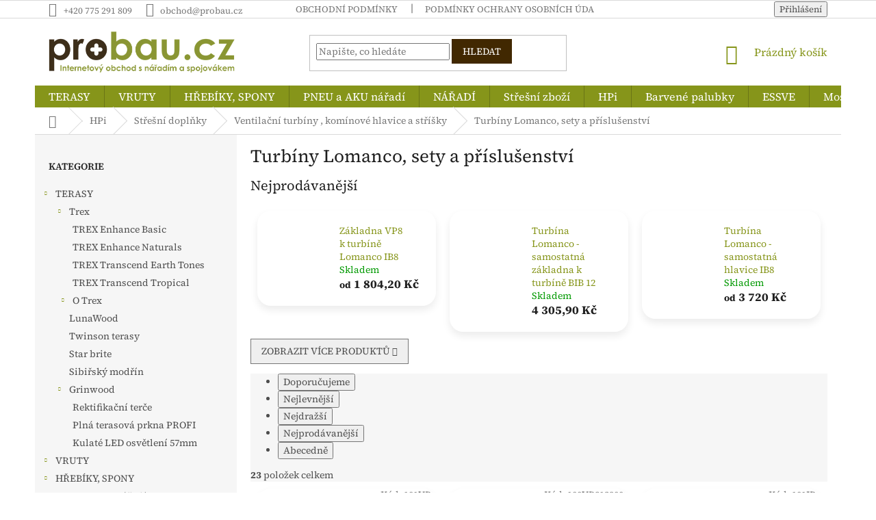

--- FILE ---
content_type: text/html; charset=utf-8
request_url: https://www.probau.cz/turbiny-lomanco--sety-a-prislusenstvi/
body_size: 24245
content:
<!doctype html><html lang="cs" dir="ltr" class="header-background-light external-fonts-loaded"><head><meta charset="utf-8" /><meta name="viewport" content="width=device-width,initial-scale=1" /><title>Hřebíky, vruty, spony</title><link rel="preconnect" href="https://cdn.myshoptet.com" /><link rel="dns-prefetch" href="https://cdn.myshoptet.com" /><link rel="preload" href="https://cdn.myshoptet.com/prj/dist/master/cms/libs/jquery/jquery-1.11.3.min.js" as="script" /><link href="https://cdn.myshoptet.com/prj/dist/master/cms/templates/frontend_templates/shared/css/font-face/source-serif-4.css" rel="stylesheet"><link href="https://cdn.myshoptet.com/prj/dist/master/shop/dist/font-shoptet-11.css.62c94c7785ff2cea73b2.css" rel="stylesheet"><script>
dataLayer = [];
dataLayer.push({'shoptet' : {
    "pageId": 1134,
    "pageType": "category",
    "currency": "CZK",
    "currencyInfo": {
        "decimalSeparator": ",",
        "exchangeRate": 1,
        "priceDecimalPlaces": 2,
        "symbol": "K\u010d",
        "symbolLeft": 0,
        "thousandSeparator": " "
    },
    "language": "cs",
    "projectId": 341870,
    "category": {
        "guid": "a04b5b9a-6a27-11ea-a116-0cc47a6c8f54",
        "path": "HPi | St\u0159e\u0161n\u00ed dopl\u0148ky | Ventila\u010dn\u00ed turb\u00edny , kom\u00ednov\u00e9 hlavice a st\u0159\u00ed\u0161ky | Turb\u00edny Lomanco, sety a p\u0159\u00edslu\u0161enstv\u00ed",
        "parentCategoryGuid": "a0492762-6a27-11ea-9d7a-0cc47a6c8f54"
    },
    "cartInfo": {
        "id": null,
        "freeShipping": false,
        "freeShippingFrom": 6000,
        "leftToFreeGift": {
            "formattedPrice": "0 K\u010d",
            "priceLeft": 0
        },
        "freeGift": false,
        "leftToFreeShipping": {
            "priceLeft": 6000,
            "dependOnRegion": 0,
            "formattedPrice": "6 000 K\u010d"
        },
        "discountCoupon": [],
        "getNoBillingShippingPrice": {
            "withoutVat": 0,
            "vat": 0,
            "withVat": 0
        },
        "cartItems": [],
        "taxMode": "ORDINARY"
    },
    "cart": [],
    "customer": {
        "priceRatio": 1,
        "priceListId": 1,
        "groupId": null,
        "registered": false,
        "mainAccount": false
    }
}});
</script>

<!-- Google Tag Manager -->
<script>(function(w,d,s,l,i){w[l]=w[l]||[];w[l].push({'gtm.start':
new Date().getTime(),event:'gtm.js'});var f=d.getElementsByTagName(s)[0],
j=d.createElement(s),dl=l!='dataLayer'?'&l='+l:'';j.async=true;j.src=
'https://www.googletagmanager.com/gtm.js?id='+i+dl;f.parentNode.insertBefore(j,f);
})(window,document,'script','dataLayer','GTM-NWCG7VR');</script>
<!-- End Google Tag Manager -->

<meta property="og:type" content="website"><meta property="og:site_name" content="probau.cz"><meta property="og:url" content="https://www.probau.cz/turbiny-lomanco--sety-a-prislusenstvi/"><meta property="og:title" content="Hřebíky, vruty, spony"><meta name="author" content="Probau.cz"><meta name="web_author" content="Shoptet.cz"><meta name="dcterms.rightsHolder" content="www.probau.cz"><meta name="robots" content="index,follow"><meta property="og:image" content="https://cdn.myshoptet.com/usr/www.probau.cz/user/front_images/ogImage/hp.jpg?t=1768772463"><meta property="og:description" content="Hřebíky, vruty, spony"><meta name="description" content="Hřebíky, vruty, spony"><meta name="google-site-verification" content="e3b6a2230c474f5f2120a2b12a7a3563fe99419d"><style>:root {--color-primary: #86951a;--color-primary-h: 67;--color-primary-s: 70%;--color-primary-l: 34%;--color-primary-hover: #c1d825;--color-primary-hover-h: 68;--color-primary-hover-s: 71%;--color-primary-hover-l: 50%;--color-secondary: #86951a;--color-secondary-h: 67;--color-secondary-s: 70%;--color-secondary-l: 34%;--color-secondary-hover: #c1d825;--color-secondary-hover-h: 68;--color-secondary-hover-s: 71%;--color-secondary-hover-l: 50%;--color-tertiary: #412801;--color-tertiary-h: 37;--color-tertiary-s: 97%;--color-tertiary-l: 13%;--color-tertiary-hover: #412801;--color-tertiary-hover-h: 37;--color-tertiary-hover-s: 97%;--color-tertiary-hover-l: 13%;--color-header-background: #ffffff;--template-font: "Source Serif 4";--template-headings-font: "Source Serif 4";--header-background-url: url("[data-uri]");--cookies-notice-background: #1A1937;--cookies-notice-color: #F8FAFB;--cookies-notice-button-hover: #f5f5f5;--cookies-notice-link-hover: #27263f;--templates-update-management-preview-mode-content: "Náhled aktualizací šablony je aktivní pro váš prohlížeč."}</style>
    
    <link href="https://cdn.myshoptet.com/prj/dist/master/shop/dist/main-11.less.fcb4a42d7bd8a71b7ee2.css" rel="stylesheet" />
        
<link rel="next" href="/turbiny-lomanco--sety-a-prislusenstvi/strana-2/" />    <script>var shoptet = shoptet || {};</script>
    <script src="https://cdn.myshoptet.com/prj/dist/master/shop/dist/main-3g-header.js.05f199e7fd2450312de2.js"></script>
<!-- User include --><!-- project html code header -->
<style type="text/css">
.next-to-carousel-banners img,
.footer-banners img {
    border-radius: 8px;
}
.footer-banners {
  margin-top: 10px;
  margin-left: -30px;
  margin-right: -30px;
}
.mobile .footer-banners img {
    margin-top: 10px;
}

/* ===== FOOTER BANNERS – RESET BOOTSTRAP GUTTERS ===== */
.footer-banners > .footer-banner {
   padding: 10px;
}
@media (max-width: 768px) {
  .footer-banners > .footer-banner {
     padding: 5px;
  }
}

/* ===== FOOTER BANNERS – LINKS & IMAGES ===== */
.footer-banners .footer-banner a,
.footer-banners .footer-banner img {
    display: block;
    width: 100%;
    height: auto;
}

/* ===== BUTTONS & CAROUSEL ===== */
.carousel img,
.btn.btn-primary,
a.btn.btn-primary,
.btn.btn-cart,
.btn.btn-conversion,
a.btn.btn-cart,
a.btn.btn-conversion {
    border-radius: 8px;
}

/* ===== FOOTER COLORS ===== */
footer,
.custom-footer,
.footer-bottom,
.footer-links-icons {
    background: #86951a !important;
    color: white !important;
}

footer h4 {
    color: white;
}

footer a {
    color: white !important;
}

.footer-rows .custom-footer h4 > span::after {
    border-radius: 8px;
    border-style: solid;
    border-width: 2px;
    content: "";
    display: block;
    margin: 16px 0;
    width: 40px;
}

@media (min-width: 1200px) {
    .custom-footer {
        padding-left: 0px !important;
        padding-top: 10px;
    }
}

footer .site-name {
    display: none !important;
}

/* ===== BENEFITS MOBILE ===== */
.mobile .benefitBanner__picture {
    flex: 0 0 50px;
    margin-right: 5px;
    max-width: 50px;
}

.mobile .benefitBanner__item {
    width: 50%;
    float: left;
}

/* ===== PRODUCTS ===== */
.product .p {
    box-shadow: 0 6px 12px rgba(0,0,0,0.08);
    border-radius: 20px;
    overflow: hidden;
    padding: 20px;
}

html .products-block > div {
    border-style: none !important;
}

/* ===== HOMEPAGE ===== */
.homepage-box {
    background-color: transparent;
    border-bottom-color: transparent;
    border-top-color: transparent;
}

/* ===== MENU ===== */
.menu {
    font-size: 1.6rem;
}

</style>
<style type="text/css">
.menu li li { font-size: 1.4rem }
</style>


<script type="text/javascript">
var _smartsupp = _smartsupp || {};
_smartsupp.key = 'edcf257e22d931fb4625dd4337e90fe079323cdd';
window.smartsupp||(function(d) {
  var s,c,o=smartsupp=function(){ o._.push(arguments)};o._=[];
  s=d.getElementsByTagName('script')[0];c=d.createElement('script');
  c.type='text/javascript';c.charset='utf-8';c.async=true;
  c.src='https://www.smartsuppchat.com/loader.js?';s.parentNode.insertBefore(c,s);
})(document);

<script async src="https://www.googletagmanager.com/gtag/js?id=G-E91X36QM41"></script>
<script>
  window.dataLayer = window.dataLayer || [];
  function gtag(){dataLayer.push(arguments);}
  gtag('js', new Date());

  gtag('config', 'G-E91X36QM41');
</script>

<!-- /User include --><link rel="shortcut icon" href="/favicon.ico" type="image/x-icon" /><link rel="canonical" href="https://www.probau.cz/turbiny-lomanco--sety-a-prislusenstvi/" />    <script>
        var _hwq = _hwq || [];
        _hwq.push(['setKey', '1B73D9486D0720F4926BFB4D67604498']);
        _hwq.push(['setTopPos', '200']);
        _hwq.push(['showWidget', '22']);
        (function() {
            var ho = document.createElement('script');
            ho.src = 'https://cz.im9.cz/direct/i/gjs.php?n=wdgt&sak=1B73D9486D0720F4926BFB4D67604498';
            var s = document.getElementsByTagName('script')[0]; s.parentNode.insertBefore(ho, s);
        })();
    </script>
<script>!function(){var t={9196:function(){!function(){var t=/\[object (Boolean|Number|String|Function|Array|Date|RegExp)\]/;function r(r){return null==r?String(r):(r=t.exec(Object.prototype.toString.call(Object(r))))?r[1].toLowerCase():"object"}function n(t,r){return Object.prototype.hasOwnProperty.call(Object(t),r)}function e(t){if(!t||"object"!=r(t)||t.nodeType||t==t.window)return!1;try{if(t.constructor&&!n(t,"constructor")&&!n(t.constructor.prototype,"isPrototypeOf"))return!1}catch(t){return!1}for(var e in t);return void 0===e||n(t,e)}function o(t,r,n){this.b=t,this.f=r||function(){},this.d=!1,this.a={},this.c=[],this.e=function(t){return{set:function(r,n){u(c(r,n),t.a)},get:function(r){return t.get(r)}}}(this),i(this,t,!n);var e=t.push,o=this;t.push=function(){var r=[].slice.call(arguments,0),n=e.apply(t,r);return i(o,r),n}}function i(t,n,o){for(t.c.push.apply(t.c,n);!1===t.d&&0<t.c.length;){if("array"==r(n=t.c.shift()))t:{var i=n,a=t.a;if("string"==r(i[0])){for(var f=i[0].split("."),s=f.pop(),p=(i=i.slice(1),0);p<f.length;p++){if(void 0===a[f[p]])break t;a=a[f[p]]}try{a[s].apply(a,i)}catch(t){}}}else if("function"==typeof n)try{n.call(t.e)}catch(t){}else{if(!e(n))continue;for(var l in n)u(c(l,n[l]),t.a)}o||(t.d=!0,t.f(t.a,n),t.d=!1)}}function c(t,r){for(var n={},e=n,o=t.split("."),i=0;i<o.length-1;i++)e=e[o[i]]={};return e[o[o.length-1]]=r,n}function u(t,o){for(var i in t)if(n(t,i)){var c=t[i];"array"==r(c)?("array"==r(o[i])||(o[i]=[]),u(c,o[i])):e(c)?(e(o[i])||(o[i]={}),u(c,o[i])):o[i]=c}}window.DataLayerHelper=o,o.prototype.get=function(t){var r=this.a;t=t.split(".");for(var n=0;n<t.length;n++){if(void 0===r[t[n]])return;r=r[t[n]]}return r},o.prototype.flatten=function(){this.b.splice(0,this.b.length),this.b[0]={},u(this.a,this.b[0])}}()}},r={};function n(e){var o=r[e];if(void 0!==o)return o.exports;var i=r[e]={exports:{}};return t[e](i,i.exports,n),i.exports}n.n=function(t){var r=t&&t.__esModule?function(){return t.default}:function(){return t};return n.d(r,{a:r}),r},n.d=function(t,r){for(var e in r)n.o(r,e)&&!n.o(t,e)&&Object.defineProperty(t,e,{enumerable:!0,get:r[e]})},n.o=function(t,r){return Object.prototype.hasOwnProperty.call(t,r)},function(){"use strict";n(9196)}()}();</script><style>/* custom background */@media (min-width: 992px) {body {background-color: #ffffff ;background-position: top center;background-repeat: no-repeat;background-attachment: fixed;}}</style>    <!-- Global site tag (gtag.js) - Google Analytics -->
    <script async src="https://www.googletagmanager.com/gtag/js?id=G-E91X36QM41"></script>
    <script>
        
        window.dataLayer = window.dataLayer || [];
        function gtag(){dataLayer.push(arguments);}
        

        
        gtag('js', new Date());

        
                gtag('config', 'G-E91X36QM41', {"groups":"GA4","send_page_view":false,"content_group":"category","currency":"CZK","page_language":"cs"});
        
                gtag('config', 'AW-725302165', {"allow_enhanced_conversions":true});
        
        
        
        
        
                    gtag('event', 'page_view', {"send_to":"GA4","page_language":"cs","content_group":"category","currency":"CZK"});
        
        
        
        
        
        
        
        
        
        
        
        
        
        document.addEventListener('DOMContentLoaded', function() {
            if (typeof shoptet.tracking !== 'undefined') {
                for (var id in shoptet.tracking.bannersList) {
                    gtag('event', 'view_promotion', {
                        "send_to": "UA",
                        "promotions": [
                            {
                                "id": shoptet.tracking.bannersList[id].id,
                                "name": shoptet.tracking.bannersList[id].name,
                                "position": shoptet.tracking.bannersList[id].position
                            }
                        ]
                    });
                }
            }

            shoptet.consent.onAccept(function(agreements) {
                if (agreements.length !== 0) {
                    console.debug('gtag consent accept');
                    var gtagConsentPayload =  {
                        'ad_storage': agreements.includes(shoptet.config.cookiesConsentOptPersonalisation)
                            ? 'granted' : 'denied',
                        'analytics_storage': agreements.includes(shoptet.config.cookiesConsentOptAnalytics)
                            ? 'granted' : 'denied',
                                                                                                'ad_user_data': agreements.includes(shoptet.config.cookiesConsentOptPersonalisation)
                            ? 'granted' : 'denied',
                        'ad_personalization': agreements.includes(shoptet.config.cookiesConsentOptPersonalisation)
                            ? 'granted' : 'denied',
                        };
                    console.debug('update consent data', gtagConsentPayload);
                    gtag('consent', 'update', gtagConsentPayload);
                    dataLayer.push(
                        { 'event': 'update_consent' }
                    );
                }
            });
        });
    </script>
<!-- Start Srovname.cz Pixel -->
<script>
    !(function (e, n, t, a, s, o, r) {
        e[a] ||
        (((s = e[a] = function () {
            s.process ? s.process.apply(s, arguments) : s.queue.push(arguments);
        }).queue = []),
            ((o = n.createElement(t)).async = 1),
            (o.src = "https://tracking.srovname.cz/srovnamepixel.js"),
            (o.dataset.srv9 = "1"),
            (r = n.getElementsByTagName(t)[0]).parentNode.insertBefore(o, r));
    })(window, document, "script", "srovname");
    srovname("init", "1B73D9486D0720F4926BFB4D67604498");
</script>
<!-- End Srovname.cz Pixel -->
</head><body class="desktop id-1134 in-turbiny-lomanco--sety-a-prislusenstvi template-11 type-category multiple-columns-body columns-mobile-2 columns-3 ums_forms_redesign--off ums_a11y_category_page--on ums_discussion_rating_forms--off ums_flags_display_unification--on ums_a11y_login--on mobile-header-version-0"><noscript>
    <style>
        #header {
            padding-top: 0;
            position: relative !important;
            top: 0;
        }
        .header-navigation {
            position: relative !important;
        }
        .overall-wrapper {
            margin: 0 !important;
        }
        body:not(.ready) {
            visibility: visible !important;
        }
    </style>
    <div class="no-javascript">
        <div class="no-javascript__title">Musíte změnit nastavení vašeho prohlížeče</div>
        <div class="no-javascript__text">Podívejte se na: <a href="https://www.google.com/support/bin/answer.py?answer=23852">Jak povolit JavaScript ve vašem prohlížeči</a>.</div>
        <div class="no-javascript__text">Pokud používáte software na blokování reklam, může být nutné povolit JavaScript z této stránky.</div>
        <div class="no-javascript__text">Děkujeme.</div>
    </div>
</noscript>

        <div id="fb-root"></div>
        <script>
            window.fbAsyncInit = function() {
                FB.init({
//                    appId            : 'your-app-id',
                    autoLogAppEvents : true,
                    xfbml            : true,
                    version          : 'v19.0'
                });
            };
        </script>
        <script async defer crossorigin="anonymous" src="https://connect.facebook.net/cs_CZ/sdk.js"></script>
<!-- Google Tag Manager (noscript) -->
<noscript><iframe src="https://www.googletagmanager.com/ns.html?id=GTM-NWCG7VR"
height="0" width="0" style="display:none;visibility:hidden"></iframe></noscript>
<!-- End Google Tag Manager (noscript) -->

<a href="#content" class="skip-link sr-only">Přejít na obsah</a><div class="overall-wrapper"><div class="user-action"><div class="container">
    <div class="user-action-in">
                    <div id="login" class="user-action-login popup-widget login-widget" role="dialog" aria-labelledby="loginHeading">
        <div class="popup-widget-inner">
                            <h2 id="loginHeading">Přihlášení k vašemu účtu</h2><div id="customerLogin"><form action="/action/Customer/Login/" method="post" id="formLoginIncluded" class="csrf-enabled formLogin" data-testid="formLogin"><input type="hidden" name="referer" value="" /><div class="form-group"><div class="input-wrapper email js-validated-element-wrapper no-label"><input type="email" name="email" class="form-control" autofocus placeholder="E-mailová adresa (např. jan@novak.cz)" data-testid="inputEmail" autocomplete="email" required /></div></div><div class="form-group"><div class="input-wrapper password js-validated-element-wrapper no-label"><input type="password" name="password" class="form-control" placeholder="Heslo" data-testid="inputPassword" autocomplete="current-password" required /><span class="no-display">Nemůžete vyplnit toto pole</span><input type="text" name="surname" value="" class="no-display" /></div></div><div class="form-group"><div class="login-wrapper"><button type="submit" class="btn btn-secondary btn-text btn-login" data-testid="buttonSubmit">Přihlásit se</button><div class="password-helper"><a href="/registrace/" data-testid="signup" rel="nofollow">Nová registrace</a><a href="/klient/zapomenute-heslo/" rel="nofollow">Zapomenuté heslo</a></div></div></div><div class="social-login-buttons"><div class="social-login-buttons-divider"><span>nebo</span></div><div class="form-group"><a href="/action/Social/login/?provider=Google" class="login-btn google" rel="nofollow"><span class="login-google-icon"></span><strong>Přihlásit se přes Google</strong></a></div><div class="form-group"><a href="/action/Social/login/?provider=Seznam" class="login-btn seznam" rel="nofollow"><span class="login-seznam-icon"></span><strong>Přihlásit se přes Seznam</strong></a></div></div></form>
</div>                    </div>
    </div>

                            <div id="cart-widget" class="user-action-cart popup-widget cart-widget loader-wrapper" data-testid="popupCartWidget" role="dialog" aria-hidden="true">
    <div class="popup-widget-inner cart-widget-inner place-cart-here">
        <div class="loader-overlay">
            <div class="loader"></div>
        </div>
    </div>

    <div class="cart-widget-button">
        <a href="/kosik/" class="btn btn-conversion" id="continue-order-button" rel="nofollow" data-testid="buttonNextStep">Pokračovat do košíku</a>
    </div>
</div>
            </div>
</div>
</div><div class="top-navigation-bar" data-testid="topNavigationBar">

    <div class="container">

        <div class="top-navigation-contacts">
            <strong>Zákaznická podpora:</strong><a href="tel:+420775291809" class="project-phone" aria-label="Zavolat na +420775291809" data-testid="contactboxPhone"><span>+420 775 291 809</span></a><a href="mailto:obchod@probau.cz" class="project-email" data-testid="contactboxEmail"><span>obchod@probau.cz</span></a>        </div>

                            <div class="top-navigation-menu">
                <div class="top-navigation-menu-trigger"></div>
                <ul class="top-navigation-bar-menu">
                                            <li class="top-navigation-menu-item-39">
                            <a href="/obchodni-podminky/">Obchodní podmínky</a>
                        </li>
                                            <li class="top-navigation-menu-item-691">
                            <a href="/podminky-ochrany-osobnich-udaju/">Podmínky ochrany osobních údajů </a>
                        </li>
                                    </ul>
                <ul class="top-navigation-bar-menu-helper"></ul>
            </div>
        
        <div class="top-navigation-tools">
            <div class="responsive-tools">
                <a href="#" class="toggle-window" data-target="search" aria-label="Hledat" data-testid="linkSearchIcon"></a>
                                                            <a href="#" class="toggle-window" data-target="login"></a>
                                                    <a href="#" class="toggle-window" data-target="navigation" aria-label="Menu" data-testid="hamburgerMenu"></a>
            </div>
                        <button class="top-nav-button top-nav-button-login toggle-window" type="button" data-target="login" aria-haspopup="dialog" aria-controls="login" aria-expanded="false" data-testid="signin"><span>Přihlášení</span></button>        </div>

    </div>

</div>
<header id="header"><div class="container navigation-wrapper">
    <div class="header-top">
        <div class="site-name-wrapper">
            <div class="site-name"><a href="/" data-testid="linkWebsiteLogo"><img src="https://cdn.myshoptet.com/usr/www.probau.cz/user/logos/probau_logo.png" alt="Probau.cz" fetchpriority="low" /></a></div>        </div>
        <div class="search" itemscope itemtype="https://schema.org/WebSite">
            <meta itemprop="headline" content="Turbíny Lomanco, sety a příslušenství"/><meta itemprop="url" content="https://www.probau.cz"/><meta itemprop="text" content="Hřebíky, vruty, spony"/>            <form action="/action/ProductSearch/prepareString/" method="post"
    id="formSearchForm" class="search-form compact-form js-search-main"
    itemprop="potentialAction" itemscope itemtype="https://schema.org/SearchAction" data-testid="searchForm">
    <fieldset>
        <meta itemprop="target"
            content="https://www.probau.cz/vyhledavani/?string={string}"/>
        <input type="hidden" name="language" value="cs"/>
        
            
<input
    type="search"
    name="string"
        class="query-input form-control search-input js-search-input"
    placeholder="Napište, co hledáte"
    autocomplete="off"
    required
    itemprop="query-input"
    aria-label="Vyhledávání"
    data-testid="searchInput"
>
            <button type="submit" class="btn btn-default" data-testid="searchBtn">Hledat</button>
        
    </fieldset>
</form>
        </div>
        <div class="navigation-buttons">
                
    <a href="/kosik/" class="btn btn-icon toggle-window cart-count" data-target="cart" data-hover="true" data-redirect="true" data-testid="headerCart" rel="nofollow" aria-haspopup="dialog" aria-expanded="false" aria-controls="cart-widget">
        
                <span class="sr-only">Nákupní košík</span>
        
            <span class="cart-price visible-lg-inline-block" data-testid="headerCartPrice">
                                    Prázdný košík                            </span>
        
    
            </a>
        </div>
    </div>
    <nav id="navigation" aria-label="Hlavní menu" data-collapsible="true"><div class="navigation-in menu"><ul class="menu-level-1" role="menubar" data-testid="headerMenuItems"><li class="menu-item-1152" role="none"><a href="/terasy-trex/" data-testid="headerMenuItem" role="menuitem" aria-expanded="false"><b>TERASY</b></a></li>
<li class="menu-item-855" role="none"><a href="/spojovaci-material-2/" data-testid="headerMenuItem" role="menuitem" aria-expanded="false"><b>VRUTY</b></a></li>
<li class="menu-item-693" role="none"><a href="/hrebiky-spony/" data-testid="headerMenuItem" role="menuitem" aria-expanded="false"><b>HŘEBÍKY, SPONY</b></a></li>
<li class="menu-item-783" role="none"><a href="/pneu-naradi/" data-testid="headerMenuItem" role="menuitem" aria-expanded="false"><b>PNEU a AKU nářadí</b></a></li>
<li class="menu-item-744" role="none"><a href="/naradi/" data-testid="headerMenuItem" role="menuitem" aria-expanded="false"><b>NÁŘADÍ</b></a></li>
<li class="menu-item-1338" role="none"><a href="/stresni-zbozi/" data-testid="headerMenuItem" role="menuitem" aria-expanded="false"><b>Střešní zboží</b></a></li>
<li class="menu-item-900" role="none"><a href="/hpi/" data-testid="headerMenuItem" role="menuitem" aria-expanded="false"><b>HPi</b></a></li>
<li class="menu-item-1304" role="none"><a href="/barvene-palubky/" data-testid="headerMenuItem" role="menuitem" aria-expanded="false"><b>Barvené palubky</b></a></li>
<li class="menu-item-1299" role="none"><a href="/essve-2/" data-testid="headerMenuItem" role="menuitem" aria-expanded="false"><b>ESSVE</b></a></li>
<li class="menu-item-1239" role="none"><a href="/mosolut/" data-testid="headerMenuItem" role="menuitem" aria-expanded="false"><b>Mosolut</b></a></li>
<li class="menu-item-1329" role="none"><a href="/ploty/" data-testid="headerMenuItem" role="menuitem" aria-expanded="false"><b>Ploty</b></a></li>
</ul></div><span class="navigation-close"></span></nav><div class="menu-helper" data-testid="hamburgerMenu"><span>Více</span></div>
</div></header><!-- / header -->


                    <div class="container breadcrumbs-wrapper">
            <div class="breadcrumbs navigation-home-icon-wrapper" itemscope itemtype="https://schema.org/BreadcrumbList">
                                                                            <span id="navigation-first" data-basetitle="Probau.cz" itemprop="itemListElement" itemscope itemtype="https://schema.org/ListItem">
                <a href="/" itemprop="item" class="navigation-home-icon"><span class="sr-only" itemprop="name">Domů</span></a>
                <span class="navigation-bullet">/</span>
                <meta itemprop="position" content="1" />
            </span>
                                <span id="navigation-1" itemprop="itemListElement" itemscope itemtype="https://schema.org/ListItem">
                <a href="/hpi/" itemprop="item" data-testid="breadcrumbsSecondLevel"><span itemprop="name">HPi</span></a>
                <span class="navigation-bullet">/</span>
                <meta itemprop="position" content="2" />
            </span>
                                <span id="navigation-2" itemprop="itemListElement" itemscope itemtype="https://schema.org/ListItem">
                <a href="/stresni-doplnky-2/" itemprop="item" data-testid="breadcrumbsSecondLevel"><span itemprop="name">Střešní doplňky</span></a>
                <span class="navigation-bullet">/</span>
                <meta itemprop="position" content="3" />
            </span>
                                <span id="navigation-3" itemprop="itemListElement" itemscope itemtype="https://schema.org/ListItem">
                <a href="/ventilacni-turbiny-kominove-hlavice-a-strisky/" itemprop="item" data-testid="breadcrumbsSecondLevel"><span itemprop="name">Ventilační turbíny , komínové hlavice a stříšky</span></a>
                <span class="navigation-bullet">/</span>
                <meta itemprop="position" content="4" />
            </span>
                                            <span id="navigation-4" itemprop="itemListElement" itemscope itemtype="https://schema.org/ListItem" data-testid="breadcrumbsLastLevel">
                <meta itemprop="item" content="https://www.probau.cz/turbiny-lomanco--sety-a-prislusenstvi/" />
                <meta itemprop="position" content="5" />
                <span itemprop="name" data-title="Turbíny Lomanco, sety a příslušenství">Turbíny Lomanco, sety a příslušenství</span>
            </span>
            </div>
        </div>
    
<div id="content-wrapper" class="container content-wrapper">
    
    <div class="content-wrapper-in">
                                                <aside class="sidebar sidebar-left"  data-testid="sidebarMenu">
                                                                                                <div class="sidebar-inner">
                                                                                                        <div class="box box-bg-variant box-categories">    <div class="skip-link__wrapper">
        <span id="categories-start" class="skip-link__target js-skip-link__target sr-only" tabindex="-1">&nbsp;</span>
        <a href="#categories-end" class="skip-link skip-link--start sr-only js-skip-link--start">Přeskočit kategorie</a>
    </div>

<h4>Kategorie</h4>


<div id="categories"><div class="categories cat-01 expandable expanded" id="cat-1152"><div class="topic"><a href="/terasy-trex/">TERASY<span class="cat-trigger">&nbsp;</span></a></div>

                    <ul class=" expanded">
                                        <li class="
                                 expandable                 expanded                ">
                <a href="/trex/">
                    Trex
                    <span class="cat-trigger">&nbsp;</span>                </a>
                                                            

                    <ul class=" expanded">
                                        <li >
                <a href="/trex-enhance-basic/">
                    TREX Enhance Basic
                                    </a>
                                                                </li>
                                <li >
                <a href="/trex-enhance-naturals/">
                    TREX Enhance Naturals
                                    </a>
                                                                </li>
                                <li >
                <a href="/trex-transcend-earth-tones/">
                    TREX Transcend Earth Tones
                                    </a>
                                                                </li>
                                <li >
                <a href="/trex-transcend-tropical/">
                    TREX Transcend Tropical
                                    </a>
                                                                </li>
                                <li class="
                                 expandable                                 external">
                <a href="/o-trex/">
                    O Trex
                    <span class="cat-trigger">&nbsp;</span>                </a>
                                                            

    
                                                </li>
                </ul>
    
                                                </li>
                                <li >
                <a href="/thermo-borovice/">
                    LunaWood
                                    </a>
                                                                </li>
                                <li >
                <a href="/terasy-twinson/">
                    Twinson terasy
                                    </a>
                                                                </li>
                                <li >
                <a href="/star-brite/">
                    Star brite
                                    </a>
                                                                </li>
                                <li >
                <a href="/sibirsky-modrin/">
                    Sibiřský modřín
                                    </a>
                                                                </li>
                                <li class="
                                 expandable                 expanded                ">
                <a href="/grinwood/">
                    Grinwood
                    <span class="cat-trigger">&nbsp;</span>                </a>
                                                            

                    <ul class=" expanded">
                                        <li >
                <a href="/rektifikacni-terce/">
                    Rektifikační terče
                                    </a>
                                                                </li>
                                <li >
                <a href="/plna-terasova-prkna-profi/">
                    Plná terasová prkna PROFI
                                    </a>
                                                                </li>
                                <li >
                <a href="/kulate-led-osvetleni-57mm/">
                    Kulaté LED osvětlení 57mm
                                    </a>
                                                                </li>
                </ul>
    
                                                </li>
                </ul>
    </div><div class="categories cat-02 expandable external" id="cat-855"><div class="topic"><a href="/spojovaci-material-2/">VRUTY<span class="cat-trigger">&nbsp;</span></a></div>

    </div><div class="categories cat-01 expandable external" id="cat-693"><div class="topic"><a href="/hrebiky-spony/">HŘEBÍKY, SPONY<span class="cat-trigger">&nbsp;</span></a></div>

    </div><div class="categories cat-02 expandable external" id="cat-783"><div class="topic"><a href="/pneu-naradi/">PNEU a AKU nářadí<span class="cat-trigger">&nbsp;</span></a></div>

    </div><div class="categories cat-01 expandable external" id="cat-744"><div class="topic"><a href="/naradi/">NÁŘADÍ<span class="cat-trigger">&nbsp;</span></a></div>

    </div><div class="categories cat-02 expandable expanded" id="cat-1338"><div class="topic"><a href="/stresni-zbozi/">Střešní zboží<span class="cat-trigger">&nbsp;</span></a></div>

                    <ul class=" expanded">
                                        <li >
                <a href="/betonpres/">
                    Betonpres
                                    </a>
                                                                </li>
                                <li >
                <a href="/stresni-late/">
                    Střešní latě
                                    </a>
                                                                </li>
                </ul>
    </div><div class="categories cat-01 expandable active expanded" id="cat-900"><div class="topic child-active"><a href="/hpi/">HPi<span class="cat-trigger">&nbsp;</span></a></div>

                    <ul class=" active expanded">
                                        <li class="
                                 expandable                 expanded                ">
                <a href="/stresni-doplnky-2/">
                    Střešní doplňky
                    <span class="cat-trigger">&nbsp;</span>                </a>
                                                            

                    <ul class=" active expanded">
                                        <li class="
                                 expandable                                 external">
                <a href="/vetrani-hrebene-a-narozi--uzavery-hrebene/">
                    Větrání hřebene a nároží, uzávěry hřebene
                    <span class="cat-trigger">&nbsp;</span>                </a>
                                                            

    
                                                </li>
                                <li class="
                                 expandable                 expanded                ">
                <a href="/ventilacni-turbiny-kominove-hlavice-a-strisky/">
                    Ventilační turbíny , komínové hlavice a stříšky
                    <span class="cat-trigger">&nbsp;</span>                </a>
                                                            

                    <ul class=" active expanded">
                                        <li >
                <a href="/kominove-hlavice-pro-plyn/">
                    Komínové hlavice pro plyn
                                    </a>
                                                                </li>
                                <li >
                <a href="/kominove-hlavice-pro-plyn-i-tuha-paliva/">
                    Komínové hlavice pro plyn i tuhá paliva
                                    </a>
                                                                </li>
                                <li >
                <a href="/kominove-strisky/">
                    Komínové stříšky
                                    </a>
                                                                </li>
                                <li class="
                active                                                 ">
                <a href="/turbiny-lomanco--sety-a-prislusenstvi/">
                    Turbíny Lomanco, sety a příslušenství
                                    </a>
                                                                </li>
                </ul>
    
                                                </li>
                                <li class="
                                 expandable                                 external">
                <a href="/upevneni-hromosvodu/">
                    Upevnění hromosvodů
                    <span class="cat-trigger">&nbsp;</span>                </a>
                                                            

    
                                                </li>
                                <li class="
                                 expandable                                 external">
                <a href="/tesnici-pasy-okolo-kominu-a-pro-reseni-detailu/">
                    Těsnící pásy okolo komínů a pro řešení detailů
                    <span class="cat-trigger">&nbsp;</span>                </a>
                                                            

    
                                                </li>
                                <li class="
                                 expandable                                 external">
                <a href="/stresni-folie-a-membrany/">
                    Střešní folie a membrány
                    <span class="cat-trigger">&nbsp;</span>                </a>
                                                            

    
                                                </li>
                                <li class="
                                 expandable                                 external">
                <a href="/stoupaci-plosiny--naslapy-bezpecnostni-uchyceni/">
                    Stoupací plošiny, nášlapy bezpečnostní uchycení
                    <span class="cat-trigger">&nbsp;</span>                </a>
                                                            

    
                                                </li>
                                <li class="
                                 expandable                                 external">
                <a href="/reseni-uzlabi/">
                    Řešení úžlabí
                    <span class="cat-trigger">&nbsp;</span>                </a>
                                                            

    
                                                </li>
                                <li class="
                                 expandable                                 external">
                <a href="/prislusenstvi-okapove-hrany/">
                    Příslušenství okapové hrany
                    <span class="cat-trigger">&nbsp;</span>                </a>
                                                            

    
                                                </li>
                                <li class="
                                 expandable                                 external">
                <a href="/prichytky-a-drzaky/">
                    Příchytky a držáky
                    <span class="cat-trigger">&nbsp;</span>                </a>
                                                            

    
                                                </li>
                                <li class="
                                 expandable                                 external">
                <a href="/protisnehove-prislusenstvi-zachyceni-snehu/">
                    Protisněhové příslušenství - zachycení sněhu
                    <span class="cat-trigger">&nbsp;</span>                </a>
                                                            

    
                                                </li>
                                <li class="
                                 expandable                                 external">
                <a href="/prosvetleni-strechy-a-stresni-vylezy/">
                    Prosvětlení střechy a střešní výlezy
                    <span class="cat-trigger">&nbsp;</span>                </a>
                                                            

    
                                                </li>
                                <li class="
                                 expandable                                 external">
                <a href="/prostupove-tasky--vetraky--antenni-prostupy--vetraci-tasky--manzety/">
                    Prostupové tašky, větráky, anténní prostupy, větrací tašky, manžety
                    <span class="cat-trigger">&nbsp;</span>                </a>
                                                            

    
                                                </li>
                                <li class="
                                 expandable                                 external">
                <a href="/montazni-prislusenstvi-pro-solarni-a-fotovoltaicke-panely/">
                    Montážní příslušenství pro solární a fotovoltaické panely
                    <span class="cat-trigger">&nbsp;</span>                </a>
                                                            

    
                                                </li>
                </ul>
    
                                                </li>
                </ul>
    </div><div class="categories cat-02 expanded" id="cat-1304"><div class="topic"><a href="/barvene-palubky/">Barvené palubky<span class="cat-trigger">&nbsp;</span></a></div></div><div class="categories cat-01 expanded" id="cat-1299"><div class="topic"><a href="/essve-2/">ESSVE<span class="cat-trigger">&nbsp;</span></a></div></div><div class="categories cat-02 expandable expanded" id="cat-1239"><div class="topic"><a href="/mosolut/">Mosolut<span class="cat-trigger">&nbsp;</span></a></div>

                    <ul class=" expanded">
                                        <li >
                <a href="/mosolut-machine-industry/">
                    Mosolut Machine Industry
                                    </a>
                                                                </li>
                                <li >
                <a href="/mosolut-machine-invisible/">
                    Mosolut Machine Invisible
                                    </a>
                                                                </li>
                                <li >
                <a href="/mosolut-hestra/">
                    Mosolut Hestra
                                    </a>
                                                                </li>
                </ul>
    </div><div class="categories cat-01 expanded" id="cat-1329"><div class="topic"><a href="/ploty/">Ploty<span class="cat-trigger">&nbsp;</span></a></div></div></div>

    <div class="skip-link__wrapper">
        <a href="#categories-start" class="skip-link skip-link--end sr-only js-skip-link--end" tabindex="-1" hidden>Přeskočit kategorie</a>
        <span id="categories-end" class="skip-link__target js-skip-link__target sr-only" tabindex="-1">&nbsp;</span>
    </div>
</div>
                                                                                                            <div class="box box-bg-default box-sm box-filters"><div id="filters-default-position" data-filters-default-position="left"></div><div class="filters-wrapper"><div id="filters" class="filters visible"><div class="slider-wrapper"><h4><span>Cena</span></h4><div class="slider-header"><span class="from"><span id="min">883</span> Kč</span><span class="to"><span id="max">11784</span> Kč</span></div><div class="slider-content"><div id="slider" class="param-price-filter"></div></div><span id="currencyExchangeRate" class="no-display">1</span><span id="categoryMinValue" class="no-display">883</span><span id="categoryMaxValue" class="no-display">11784</span></div><form action="/action/ProductsListing/setPriceFilter/" method="post" id="price-filter-form"><fieldset id="price-filter"><input type="hidden" value="883" name="priceMin" id="price-value-min" /><input type="hidden" value="11784" name="priceMax" id="price-value-max" /><input type="hidden" name="referer" value="/turbiny-lomanco--sety-a-prislusenstvi/" /></fieldset></form><div class="filter-sections"><div class="filter-section filter-section-boolean"><div class="param-filter-top"><form action="/action/ProductsListing/setStockFilter/" method="post"><fieldset><div><input type="checkbox" value="1" name="stock" id="stock" data-url="https://www.probau.cz/turbiny-lomanco--sety-a-prislusenstvi/?stock=1" data-filter-id="1" data-filter-code="stock"  autocomplete="off" /><label for="stock" class="filter-label">Na skladě <span class="filter-count">23</span></label></div><input type="hidden" name="referer" value="/turbiny-lomanco--sety-a-prislusenstvi/" /></fieldset></form><form action="/action/ProductsListing/setDoubledotFilter/" method="post"><fieldset><div><input data-url="https://www.probau.cz/turbiny-lomanco--sety-a-prislusenstvi/?dd=1" data-filter-id="1" data-filter-code="dd" type="checkbox" name="dd[]" id="dd[]1" value="1"  disabled="disabled" autocomplete="off" /><label for="dd[]1" class="filter-label disabled ">Akce<span class="filter-count">0</span></label></div><div><input data-url="https://www.probau.cz/turbiny-lomanco--sety-a-prislusenstvi/?dd=2" data-filter-id="2" data-filter-code="dd" type="checkbox" name="dd[]" id="dd[]2" value="2"  disabled="disabled" autocomplete="off" /><label for="dd[]2" class="filter-label disabled ">Novinka<span class="filter-count">0</span></label></div><div><input data-url="https://www.probau.cz/turbiny-lomanco--sety-a-prislusenstvi/?dd=3" data-filter-id="3" data-filter-code="dd" type="checkbox" name="dd[]" id="dd[]3" value="3"  disabled="disabled" autocomplete="off" /><label for="dd[]3" class="filter-label disabled ">Tip<span class="filter-count">0</span></label></div><input type="hidden" name="referer" value="/turbiny-lomanco--sety-a-prislusenstvi/" /></fieldset></form></div></div><div id="category-filter-hover" class="visible"><div id="manufacturer-filter" class="filter-section filter-section-manufacturer"><h4><span>Značky</span></h4><form action="/action/productsListing/setManufacturerFilter/" method="post"><fieldset><div><input data-url="https://www.probau.cz/turbiny-lomanco--sety-a-prislusenstvi:hpi/" data-filter-id="hpi" data-filter-code="manufacturerId" type="checkbox" name="manufacturerId[]" id="manufacturerId[]hpi" value="hpi" autocomplete="off" /><label for="manufacturerId[]hpi" class="filter-label">HPi&nbsp;<span class="filter-count">23</span></label></div><input type="hidden" name="referer" value="/turbiny-lomanco--sety-a-prislusenstvi/" /></fieldset></form></div><div class="filter-section filter-section-count"><div class="filter-total-count">        Položek k zobrazení: <strong>23</strong>
    </div>
</div>

</div></div></div></div></div>
                                                                                                            <div class="box box-bg-variant box-sm box-newsletter">    <div class="newsletter-header">
        <h4 class="topic"><span>Odebírat newsletter</span></h4>
        
    </div>
            <form action="/action/MailForm/subscribeToNewsletters/" method="post" id="formNewsletterWidget" class="subscribe-form compact-form">
    <fieldset>
        <input type="hidden" name="formId" value="2" />
                <span class="no-display">Nevyplňujte toto pole:</span>
        <input type="text" name="surname" class="no-display" />
        <div class="validator-msg-holder js-validated-element-wrapper">
            <input type="email" name="email" class="form-control" placeholder="Vaše e-mailová adresa" required />
        </div>
                                <br />
            <div>
                                    <div class="form-group js-validated-element-wrapper consents consents-first">
            <input
                type="hidden"
                name="consents[]"
                id="newsletterWidgetConsents31"
                value="31"
                                                        data-special-message="validatorConsent"
                            />
                                        <label for="newsletterWidgetConsents31" class="whole-width">
                                        Vložením e-mailu souhlasíte s <a href="/podminky-ochrany-osobnich-udaju/" target="_blank" rel="noopener noreferrer">podmínkami ochrany osobních údajů</a>
                </label>
                    </div>
                </div>
                        <button type="submit" class="btn btn-default btn-arrow-right"><span class="sr-only">Přihlásit se</span></button>
    </fieldset>
</form>

    </div>
                                                                    </div>
                                                            </aside>
                            <main id="content" class="content narrow">
                            <div class="category-top">
            <h1 class="category-title" data-testid="titleCategory">Turbíny Lomanco, sety a příslušenství</h1>
                            
                                
            <div class="products-top-wrapper" aria-labelledby="productsTopHeading">
    <h2 id="productsTopHeading" class="products-top-header">Nejprodávanější</h2>
    <div id="productsTop" class="products products-inline products-top">
        
                    
                                <div class="product active" aria-hidden="false">
    <div class="p" data-micro="product" data-micro-product-id="3122" data-testid="productItem">
            <a href="/turbiny-lomanco--sety-a-prislusenstvi/zakladna-vp8-k-turbine-lomanco-ib8/" class="image" aria-hidden="true" tabindex="-1">
        <img src="data:image/svg+xml,%3Csvg%20width%3D%22100%22%20height%3D%22100%22%20xmlns%3D%22http%3A%2F%2Fwww.w3.org%2F2000%2Fsvg%22%3E%3C%2Fsvg%3E" alt="zakladna vp8 k turbine lomanco ib8 (1)" data-micro-image="https://cdn.myshoptet.com/usr/www.probau.cz/user/shop/big/3122_zakladna-vp8-k-turbine-lomanco-ib8--1.jpg?679dea98" width="100" height="100"  data-src="https://cdn.myshoptet.com/usr/www.probau.cz/user/shop/related/3122_zakladna-vp8-k-turbine-lomanco-ib8--1.jpg?679dea98" fetchpriority="low" />
                    <meta id="ogImageProducts" property="og:image" content="https://cdn.myshoptet.com/usr/www.probau.cz/user/shop/big/3122_zakladna-vp8-k-turbine-lomanco-ib8--1.jpg?679dea98" />
                <meta itemprop="image" content="https://cdn.myshoptet.com/usr/www.probau.cz/user/shop/big/3122_zakladna-vp8-k-turbine-lomanco-ib8--1.jpg?679dea98">
        <div class="extra-flags">
            

    

        </div>
    </a>
        <div class="p-in">
            <div class="p-in-in">
                <a
    href="/turbiny-lomanco--sety-a-prislusenstvi/zakladna-vp8-k-turbine-lomanco-ib8/"
    class="name"
    data-micro="url">
    <span data-micro="name" data-testid="productCardName">
          Základna VP8 k turbíně Lomanco IB8    </span>
</a>
                <div class="ratings-wrapper">
                                                                        <div class="availability">
            <span style="color:#009901">
                Skladem            </span>
                                                            </div>
                                    <span class="p-code">
            Kód: <span data-micro="sku">101VP8</span>
        </span>
                    </div>
                                            </div>
            

<div class="p-bottom no-buttons">
    <div class="offers" data-micro="offer"
    data-micro-price="2183.08"
    data-micro-price-currency="CZK"
    data-micro-warranty="24"
            data-micro-availability="https://schema.org/InStock"
    >
        <div class="prices">
            <span class="price-standard-wrapper price-standard-wrapper-placeholder">&nbsp;</span>
    
    
            <div class="price price-final" data-testid="productCardPrice">
        <strong>
                                        <small>od</small> 1 804,20 Kč                    </strong>
            
    
        
    </div>
            <div class="price-additional">(od 2 183,08 Kč&nbsp;včetně DPH)</div>
    
</div>
            </div>
</div>
        </div>
    </div>
</div>
                <div class="product active" aria-hidden="false">
    <div class="p" data-micro="product" data-micro-product-id="1647" data-testid="productItem">
            <a href="/turbiny-lomanco--sety-a-prislusenstvi/turbina-lomanco-samostatna-zakladna-k-turbine-bib-12/" class="image" aria-hidden="true" tabindex="-1">
        <img src="data:image/svg+xml,%3Csvg%20width%3D%22100%22%20height%3D%22100%22%20xmlns%3D%22http%3A%2F%2Fwww.w3.org%2F2000%2Fsvg%22%3E%3C%2Fsvg%3E" alt="turbina lomanco samostatna hlavice tib 12 hlinik" data-micro-image="https://cdn.myshoptet.com/usr/www.probau.cz/user/shop/big/1647_turbina-lomanco-samostatna-hlavice-tib-12-hlinik.jpg?679dea98" width="100" height="100"  data-src="https://cdn.myshoptet.com/usr/www.probau.cz/user/shop/related/1647_turbina-lomanco-samostatna-hlavice-tib-12-hlinik.jpg?679dea98" fetchpriority="low" />
                <meta itemprop="image" content="https://cdn.myshoptet.com/usr/www.probau.cz/user/shop/big/1647_turbina-lomanco-samostatna-hlavice-tib-12-hlinik.jpg?679dea98">
        <div class="extra-flags">
            

    

        </div>
    </a>
        <div class="p-in">
            <div class="p-in-in">
                <a
    href="/turbiny-lomanco--sety-a-prislusenstvi/turbina-lomanco-samostatna-zakladna-k-turbine-bib-12/"
    class="name"
    data-micro="url">
    <span data-micro="name" data-testid="productCardName">
          Turbína Lomanco - samostatná základna k turbíně BIB 12    </span>
</a>
                <div class="ratings-wrapper">
                                                                        <div class="availability">
            <span style="color:#009901">
                Skladem            </span>
                                                            </div>
                                    <span class="p-code">
            Kód: <span data-micro="sku">100VP8129005</span>
        </span>
                    </div>
                                            </div>
            

<div class="p-bottom no-buttons">
    <div class="offers" data-micro="offer"
    data-micro-price="5210.14"
    data-micro-price-currency="CZK"
    data-micro-warranty="24"
            data-micro-availability="https://schema.org/InStock"
    >
        <div class="prices">
            <span class="price-standard-wrapper price-standard-wrapper-placeholder">&nbsp;</span>
    
    
            <div class="price price-final" data-testid="productCardPrice">
        <strong>
                                        4 305,90 Kč
                    </strong>
            
    
        
    </div>
            <div class="price-additional">(5 210,14 Kč&nbsp;včetně DPH)</div>
    
</div>
            </div>
</div>
        </div>
    </div>
</div>
                <div class="product active" aria-hidden="false">
    <div class="p" data-micro="product" data-micro-product-id="1644" data-testid="productItem">
            <a href="/turbiny-lomanco--sety-a-prislusenstvi/turbina-lomanco-samostatna-hlavice-ib8/" class="image" aria-hidden="true" tabindex="-1">
        <img src="data:image/svg+xml,%3Csvg%20width%3D%22100%22%20height%3D%22100%22%20xmlns%3D%22http%3A%2F%2Fwww.w3.org%2F2000%2Fsvg%22%3E%3C%2Fsvg%3E" alt="Turbína Lomanco - samostatná hlavice IB8" data-micro-image="https://cdn.myshoptet.com/usr/www.probau.cz/user/shop/big/1644_turbina-lomanco-samostatna-hlavice-ib8.jpg?679dea98" width="100" height="100"  data-src="https://cdn.myshoptet.com/usr/www.probau.cz/user/shop/related/1644_turbina-lomanco-samostatna-hlavice-ib8.jpg?679dea98" fetchpriority="low" />
                <meta itemprop="image" content="https://cdn.myshoptet.com/usr/www.probau.cz/user/shop/big/1644_turbina-lomanco-samostatna-hlavice-ib8.jpg?679dea98">
        <div class="extra-flags">
            

    

        </div>
    </a>
        <div class="p-in">
            <div class="p-in-in">
                <a
    href="/turbiny-lomanco--sety-a-prislusenstvi/turbina-lomanco-samostatna-hlavice-ib8/"
    class="name"
    data-micro="url">
    <span data-micro="name" data-testid="productCardName">
          Turbína Lomanco - samostatná hlavice IB8    </span>
</a>
                <div class="ratings-wrapper">
                                                                        <div class="availability">
            <span style="color:#009901">
                Skladem            </span>
                                                            </div>
                                    <span class="p-code">
            Kód: <span data-micro="sku">101IB8</span>
        </span>
                    </div>
                                            </div>
            

<div class="p-bottom no-buttons">
    <div class="offers" data-micro="offer"
    data-micro-price="4501.20"
    data-micro-price-currency="CZK"
    data-micro-warranty="24"
            data-micro-availability="https://schema.org/InStock"
    >
        <div class="prices">
            <span class="price-standard-wrapper price-standard-wrapper-placeholder">&nbsp;</span>
    
    
            <div class="price price-final" data-testid="productCardPrice">
        <strong>
                                        <small>od</small> 3 720 Kč                    </strong>
            
    
        
    </div>
            <div class="price-additional">(od 4 501,20 Kč&nbsp;včetně DPH)</div>
    
</div>
            </div>
</div>
        </div>
    </div>
</div>
    </div>
    <div class="button-wrapper">
        <button class="chevron-after chevron-down-after toggle-top-products btn"
            type="button"
            aria-expanded="false"
            aria-controls="productsTop"
            data-label-show="Zobrazit více produktů"
            data-label-hide="Zobrazit méně produktů">
            Zobrazit více produktů        </button>
    </div>
</div>
    </div>
<div class="category-content-wrapper">
                                        <div id="category-header" class="category-header">
    <div class="listSorting js-listSorting">
        <h2 class="sr-only" id="listSortingHeading">Řazení produktů</h2>
        <ul class="listSorting__controls" aria-labelledby="listSortingHeading">
                                            <li>
                    <button
                        type="button"
                        id="listSortingControl--date"
                        class="listSorting__control listSorting__control--current"
                        data-sort="-date"
                        data-url="https://www.probau.cz/turbiny-lomanco--sety-a-prislusenstvi/?order=-date"
                        aria-label="Doporučujeme - Aktuálně nastavené řazení" aria-disabled="true">
                        Doporučujeme
                    </button>
                </li>
                                            <li>
                    <button
                        type="button"
                        id="listSortingControl-price"
                        class="listSorting__control"
                        data-sort="price"
                        data-url="https://www.probau.cz/turbiny-lomanco--sety-a-prislusenstvi/?order=price"
                        >
                        Nejlevnější
                    </button>
                </li>
                                            <li>
                    <button
                        type="button"
                        id="listSortingControl--price"
                        class="listSorting__control"
                        data-sort="-price"
                        data-url="https://www.probau.cz/turbiny-lomanco--sety-a-prislusenstvi/?order=-price"
                        >
                        Nejdražší
                    </button>
                </li>
                                            <li>
                    <button
                        type="button"
                        id="listSortingControl-bestseller"
                        class="listSorting__control"
                        data-sort="bestseller"
                        data-url="https://www.probau.cz/turbiny-lomanco--sety-a-prislusenstvi/?order=bestseller"
                        >
                        Nejprodávanější
                    </button>
                </li>
                                            <li>
                    <button
                        type="button"
                        id="listSortingControl-name"
                        class="listSorting__control"
                        data-sort="name"
                        data-url="https://www.probau.cz/turbiny-lomanco--sety-a-prislusenstvi/?order=name"
                        >
                        Abecedně
                    </button>
                </li>
                    </ul>
    </div>

            <div class="listItemsTotal">
            <strong>23</strong> položek celkem        </div>
    </div>
                            <div id="filters-wrapper"></div>
        
        <h2 id="productsListHeading" class="sr-only" tabindex="-1">Výpis produktů</h2>

        <div id="products" class="products products-page products-block" data-testid="productCards">
                            
        
                                                                        <div class="product">
    <div class="p" data-micro="product" data-micro-product-id="3122" data-micro-identifier="6e2ab12c-df6f-11ed-b75f-1a580bd34440" data-testid="productItem">
                    <a href="/turbiny-lomanco--sety-a-prislusenstvi/zakladna-vp8-k-turbine-lomanco-ib8/" class="image">
                <img src="https://cdn.myshoptet.com/usr/www.probau.cz/user/shop/detail/3122_zakladna-vp8-k-turbine-lomanco-ib8--1.jpg?679dea98
" alt="zakladna vp8 k turbine lomanco ib8 (1)" data-micro-image="https://cdn.myshoptet.com/usr/www.probau.cz/user/shop/big/3122_zakladna-vp8-k-turbine-lomanco-ib8--1.jpg?679dea98" width="423" height="318"  fetchpriority="high" />
                                    <meta id="ogImage" property="og:image" content="https://cdn.myshoptet.com/usr/www.probau.cz/user/shop/big/3122_zakladna-vp8-k-turbine-lomanco-ib8--1.jpg?679dea98" />
                                                                                                                                    
    

    


            </a>
        
        <div class="p-in">

            <div class="p-in-in">
                <a href="/turbiny-lomanco--sety-a-prislusenstvi/zakladna-vp8-k-turbine-lomanco-ib8/" class="name" data-micro="url">
                    <span data-micro="name" data-testid="productCardName">
                          Základna VP8 k turbíně Lomanco IB8                    </span>
                </a>
                
            <div class="ratings-wrapper">
                                       <div class="stars-placeholder"></div>
               
                        <div class="availability">
            <span style="color:#009901">
                Skladem            </span>
                                                            </div>
            </div>
    
                            </div>

            <div class="p-bottom single-button">
                
                <div data-micro="offer"
    data-micro-price="2183.08"
    data-micro-price-currency="CZK"
    data-micro-warranty="24"
            data-micro-availability="https://schema.org/InStock"
    >
                    <div class="prices">
                                                                                
                        
                        
                        
        <div class="price-additional">od 2 183,08 Kč&nbsp;včetně DPH</div>
        <div class="price price-final" data-testid="productCardPrice">
        <strong>
                                        <small>od</small> 1 804,20 Kč                    </strong>
            
    
        <span class="pr-list-unit">
            /&nbsp;ks
    </span>
        
    </div>


                        

                    </div>

                    

                                            <div class="p-tools">
                                                                                    
    
                                                                                            <a href="/turbiny-lomanco--sety-a-prislusenstvi/zakladna-vp8-k-turbine-lomanco-ib8/" class="btn btn-primary" aria-hidden="true" tabindex="-1">Detail</a>
                                                    </div>
                    
                                                        

                </div>

            </div>

        </div>

        
        <div class="widget-parameter-wrapper" data-parameter-name="Varianta" data-parameter-id="87" data-parameter-single="false">
        <ul class="widget-parameter-list">
                            <li class="widget-parameter-value">
                    <a href="/turbiny-lomanco--sety-a-prislusenstvi/zakladna-vp8-k-turbine-lomanco-ib8/?parameterValueId=1878" data-value-id="1878" title="Varianta: hliník">hliník</a>
                </li>
                    </ul>
        <div class="widget-parameter-more">
            <span>+ další</span>
        </div>
    </div>


                    <span class="p-code">
            Kód: <span data-micro="sku">101VP8</span>
        </span>
    
    </div>
</div>
                                                    <div class="product">
    <div class="p" data-micro="product" data-micro-product-id="1647" data-micro-identifier="01bafffc-6a28-11ea-8a0d-0cc47a6c8f54" data-testid="productItem">
                    <a href="/turbiny-lomanco--sety-a-prislusenstvi/turbina-lomanco-samostatna-zakladna-k-turbine-bib-12/" class="image">
                <img src="https://cdn.myshoptet.com/usr/www.probau.cz/user/shop/detail/1647_turbina-lomanco-samostatna-hlavice-tib-12-hlinik.jpg?679dea98
" alt="turbina lomanco samostatna hlavice tib 12 hlinik" data-micro-image="https://cdn.myshoptet.com/usr/www.probau.cz/user/shop/big/1647_turbina-lomanco-samostatna-hlavice-tib-12-hlinik.jpg?679dea98" width="423" height="318"  fetchpriority="low" />
                                                                                                                                    
    

    


            </a>
        
        <div class="p-in">

            <div class="p-in-in">
                <a href="/turbiny-lomanco--sety-a-prislusenstvi/turbina-lomanco-samostatna-zakladna-k-turbine-bib-12/" class="name" data-micro="url">
                    <span data-micro="name" data-testid="productCardName">
                          Turbína Lomanco - samostatná základna k turbíně BIB 12                    </span>
                </a>
                
            <div class="ratings-wrapper">
                                       <div class="stars-placeholder"></div>
               
                        <div class="availability">
            <span style="color:#009901">
                Skladem            </span>
                                                            </div>
            </div>
    
                            </div>

            <div class="p-bottom single-button">
                
                <div data-micro="offer"
    data-micro-price="5210.14"
    data-micro-price-currency="CZK"
    data-micro-warranty="24"
            data-micro-availability="https://schema.org/InStock"
    >
                    <div class="prices">
                                                                                
                        
                        
                        
        <div class="price-additional">5 210,14 Kč&nbsp;včetně DPH</div>
        <div class="price price-final" data-testid="productCardPrice">
        <strong>
                                        4 305,90 Kč
                    </strong>
            
    
        <span class="pr-list-unit">
            /&nbsp;ks
    </span>
        
    </div>


                        

                    </div>

                    

                                            <div class="p-tools">
                                                                                    
    
                                                                                            <a href="/turbiny-lomanco--sety-a-prislusenstvi/turbina-lomanco-samostatna-zakladna-k-turbine-bib-12/" class="btn btn-primary" aria-hidden="true" tabindex="-1">Detail</a>
                                                    </div>
                    
                                                        

                </div>

            </div>

        </div>

        
        <div class="widget-parameter-wrapper" data-parameter-name="Varianta" data-parameter-id="87" data-parameter-single="true">
        <ul class="widget-parameter-list">
                            <li class="widget-parameter-value">
                    <a href="/turbiny-lomanco--sety-a-prislusenstvi/turbina-lomanco-samostatna-zakladna-k-turbine-bib-12/?parameterValueId=1782" data-value-id="1782" title="Varianta: červená">červená</a>
                </li>
                            <li class="widget-parameter-value">
                    <a href="/turbiny-lomanco--sety-a-prislusenstvi/turbina-lomanco-samostatna-zakladna-k-turbine-bib-12/?parameterValueId=1785" data-value-id="1785" title="Varianta: hnědá">hnědá</a>
                </li>
                            <li class="widget-parameter-value">
                    <a href="/turbiny-lomanco--sety-a-prislusenstvi/turbina-lomanco-samostatna-zakladna-k-turbine-bib-12/?parameterValueId=1791" data-value-id="1791" title="Varianta: černá">černá</a>
                </li>
                    </ul>
        <div class="widget-parameter-more">
            <span>+ další</span>
        </div>
    </div>


                    <span class="p-code">
            Kód: <span data-micro="sku">100VP8129005</span>
        </span>
    
    </div>
</div>
                                                    <div class="product">
    <div class="p" data-micro="product" data-micro-product-id="1644" data-micro-identifier="01a5d190-6a28-11ea-93d9-0cc47a6c8f54" data-testid="productItem">
                    <a href="/turbiny-lomanco--sety-a-prislusenstvi/turbina-lomanco-samostatna-hlavice-ib8/" class="image">
                <img src="https://cdn.myshoptet.com/usr/www.probau.cz/user/shop/detail/1644_turbina-lomanco-samostatna-hlavice-ib8.jpg?679dea98
" alt="Turbína Lomanco - samostatná hlavice IB8" data-shp-lazy="true" data-micro-image="https://cdn.myshoptet.com/usr/www.probau.cz/user/shop/big/1644_turbina-lomanco-samostatna-hlavice-ib8.jpg?679dea98" width="423" height="318"  fetchpriority="low" />
                                                                                                                                    
    

    


            </a>
        
        <div class="p-in">

            <div class="p-in-in">
                <a href="/turbiny-lomanco--sety-a-prislusenstvi/turbina-lomanco-samostatna-hlavice-ib8/" class="name" data-micro="url">
                    <span data-micro="name" data-testid="productCardName">
                          Turbína Lomanco - samostatná hlavice IB8                    </span>
                </a>
                
            <div class="ratings-wrapper">
                                        <div class="stars-wrapper" data-micro-rating-value="5" data-micro-rating-count="1">
            
<span class="stars star-list">
                                <span class="star star-on"></span>
        
                                <span class="star star-on"></span>
        
                                <span class="star star-on"></span>
        
                                <span class="star star-on"></span>
        
                                <span class="star star-on"></span>
        
    </span>
        </div>
                
                        <div class="availability">
            <span style="color:#009901">
                Skladem            </span>
                                                            </div>
            </div>
    
                            </div>

            <div class="p-bottom single-button">
                
                <div data-micro="offer"
    data-micro-price="4501.20"
    data-micro-price-currency="CZK"
    data-micro-warranty="24"
            data-micro-availability="https://schema.org/InStock"
    >
                    <div class="prices">
                                                                                
                        
                        
                        
        <div class="price-additional">od 4 501,20 Kč&nbsp;včetně DPH</div>
        <div class="price price-final" data-testid="productCardPrice">
        <strong>
                                        <small>od</small> 3 720 Kč                    </strong>
            
    
        <span class="pr-list-unit">
            /&nbsp;ks
    </span>
        
    </div>


                        

                    </div>

                    

                                            <div class="p-tools">
                                                                                    
    
                                                                                            <a href="/turbiny-lomanco--sety-a-prislusenstvi/turbina-lomanco-samostatna-hlavice-ib8/" class="btn btn-primary" aria-hidden="true" tabindex="-1">Detail</a>
                                                    </div>
                    
                                                        

                </div>

            </div>

        </div>

        
        <div class="widget-parameter-wrapper" data-parameter-name="Varianta" data-parameter-id="87" data-parameter-single="false">
        <ul class="widget-parameter-list">
                            <li class="widget-parameter-value">
                    <a href="/turbiny-lomanco--sety-a-prislusenstvi/turbina-lomanco-samostatna-hlavice-ib8/?parameterValueId=1878" data-value-id="1878" title="Varianta: hliník">hliník</a>
                </li>
                    </ul>
        <div class="widget-parameter-more">
            <span>+ další</span>
        </div>
    </div>


                    <span class="p-code">
            Kód: <span data-micro="sku">101IB8</span>
        </span>
    
    </div>
</div>
                                                    <div class="product">
    <div class="p" data-micro="product" data-micro-product-id="1641" data-micro-identifier="01935a74-6a28-11ea-8c2e-0cc47a6c8f54" data-testid="productItem">
                    <a href="/turbiny-lomanco--sety-a-prislusenstvi/turbina-lomanco-samostatna-hlavice-tib-14-c-barevna/" class="image">
                <img src="data:image/svg+xml,%3Csvg%20width%3D%22423%22%20height%3D%22318%22%20xmlns%3D%22http%3A%2F%2Fwww.w3.org%2F2000%2Fsvg%22%3E%3C%2Fsvg%3E" alt="Turbína Lomanco - samostatná hlavice TIB 14 C barevná" data-micro-image="https://cdn.myshoptet.com/usr/www.probau.cz/user/shop/big/1641_turbina-lomanco-samostatna-hlavice-tib-14-c-barevna.jpg?679dea98" width="423" height="318"  data-src="https://cdn.myshoptet.com/usr/www.probau.cz/user/shop/detail/1641_turbina-lomanco-samostatna-hlavice-tib-14-c-barevna.jpg?679dea98
" fetchpriority="low" />
                                                                                                                                    
    

    


            </a>
        
        <div class="p-in">

            <div class="p-in-in">
                <a href="/turbiny-lomanco--sety-a-prislusenstvi/turbina-lomanco-samostatna-hlavice-tib-14-c-barevna/" class="name" data-micro="url">
                    <span data-micro="name" data-testid="productCardName">
                          Turbína Lomanco - samostatná hlavice TIB 14 C barevná                    </span>
                </a>
                
            <div class="ratings-wrapper">
                                       <div class="stars-placeholder"></div>
               
                        <div class="availability">
            <span style="color:#009901">
                Skladem            </span>
                                                            </div>
            </div>
    
                            </div>

            <div class="p-bottom single-button">
                
                <div data-micro="offer"
    data-micro-price="5615.25"
    data-micro-price-currency="CZK"
    data-micro-warranty="24"
            data-micro-availability="https://schema.org/InStock"
    >
                    <div class="prices">
                                                                                
                        
                        
                        
        <div class="price-additional">5 615,25 Kč&nbsp;včetně DPH</div>
        <div class="price price-final" data-testid="productCardPrice">
        <strong>
                                        4 640,70 Kč
                    </strong>
            
    
        <span class="pr-list-unit">
            /&nbsp;ks
    </span>
        
    </div>


                        

                    </div>

                    

                                            <div class="p-tools">
                                                                                    
    
                                                                                            <a href="/turbiny-lomanco--sety-a-prislusenstvi/turbina-lomanco-samostatna-hlavice-tib-14-c-barevna/" class="btn btn-primary" aria-hidden="true" tabindex="-1">Detail</a>
                                                    </div>
                    
                                                        

                </div>

            </div>

        </div>

        
        <div class="widget-parameter-wrapper" data-parameter-name="Varianta" data-parameter-id="87" data-parameter-single="true">
        <ul class="widget-parameter-list">
                            <li class="widget-parameter-value">
                    <a href="/turbiny-lomanco--sety-a-prislusenstvi/turbina-lomanco-samostatna-hlavice-tib-14-c-barevna/?parameterValueId=1785" data-value-id="1785" title="Varianta: hnědá">hnědá</a>
                </li>
                            <li class="widget-parameter-value">
                    <a href="/turbiny-lomanco--sety-a-prislusenstvi/turbina-lomanco-samostatna-hlavice-tib-14-c-barevna/?parameterValueId=1791" data-value-id="1791" title="Varianta: černá">černá</a>
                </li>
                            <li class="widget-parameter-value">
                    <a href="/turbiny-lomanco--sety-a-prislusenstvi/turbina-lomanco-samostatna-hlavice-tib-14-c-barevna/?parameterValueId=1881" data-value-id="1881" title="Varianta: bílá">bílá</a>
                </li>
                    </ul>
        <div class="widget-parameter-more">
            <span>+ další</span>
        </div>
    </div>


                    <span class="p-code">
            Kód: <span data-micro="sku">101TIB14C9010</span>
        </span>
    
    </div>
</div>
                                                    <div class="product">
    <div class="p" data-micro="product" data-micro-product-id="1638" data-micro-identifier="0181dd08-6a28-11ea-8380-0cc47a6c8f54" data-testid="productItem">
                    <a href="/turbiny-lomanco--sety-a-prislusenstvi/turbina-lomanco-samostatna-hlavice-tib14-c-hlinik/" class="image">
                <img src="data:image/svg+xml,%3Csvg%20width%3D%22423%22%20height%3D%22318%22%20xmlns%3D%22http%3A%2F%2Fwww.w3.org%2F2000%2Fsvg%22%3E%3C%2Fsvg%3E" alt="Turbína Lomanco - samostatná hlavice TIB 14 C hliník" data-micro-image="https://cdn.myshoptet.com/usr/www.probau.cz/user/shop/big/1638_turbina-lomanco-samostatna-hlavice-tib-14-c-hlinik.jpg?679dea98" width="423" height="318"  data-src="https://cdn.myshoptet.com/usr/www.probau.cz/user/shop/detail/1638_turbina-lomanco-samostatna-hlavice-tib-14-c-hlinik.jpg?679dea98
" fetchpriority="low" />
                                                                                                                                    
    

    


            </a>
        
        <div class="p-in">

            <div class="p-in-in">
                <a href="/turbiny-lomanco--sety-a-prislusenstvi/turbina-lomanco-samostatna-hlavice-tib14-c-hlinik/" class="name" data-micro="url">
                    <span data-micro="name" data-testid="productCardName">
                          Turbína Lomanco - samostatná hlavice TIB 14 C hliník                    </span>
                </a>
                
            <div class="ratings-wrapper">
                                       <div class="stars-placeholder"></div>
               
                        <div class="availability">
            <span style="color:#009901">
                Skladem            </span>
                                                            </div>
            </div>
    
                            </div>

            <div class="p-bottom single-button">
                
                <div data-micro="offer"
    data-micro-price="5075.10"
    data-micro-price-currency="CZK"
    data-micro-warranty="24"
            data-micro-availability="https://schema.org/InStock"
    >
                    <div class="prices">
                                                                                
                        
                        
                        
        <div class="price-additional">5 075,10 Kč&nbsp;včetně DPH</div>
        <div class="price price-final" data-testid="productCardPrice">
        <strong>
                                        4 194,30 Kč
                    </strong>
            
    
        <span class="pr-list-unit">
            /&nbsp;ks
    </span>
        
    </div>


                        

                    </div>

                    

                                            <div class="p-tools">
                                                                                    
    
                                                                                            <a href="/turbiny-lomanco--sety-a-prislusenstvi/turbina-lomanco-samostatna-hlavice-tib14-c-hlinik/" class="btn btn-primary" aria-hidden="true" tabindex="-1">Detail</a>
                                                    </div>
                    
                                                        

                </div>

            </div>

        </div>

        
        <div class="widget-parameter-wrapper" data-parameter-name="Varianta" data-parameter-id="87" data-parameter-single="true">
        <ul class="widget-parameter-list">
                            <li class="widget-parameter-value">
                    <a href="/turbiny-lomanco--sety-a-prislusenstvi/turbina-lomanco-samostatna-hlavice-tib14-c-hlinik/?parameterValueId=1878" data-value-id="1878" title="Varianta: hliník">hliník</a>
                </li>
                    </ul>
        <div class="widget-parameter-more">
            <span>+ další</span>
        </div>
    </div>


                    <span class="p-code">
            Kód: <span data-micro="sku">101TIB14</span>
        </span>
    
    </div>
</div>
                                                    <div class="product">
    <div class="p" data-micro="product" data-micro-product-id="1635" data-micro-identifier="017100e6-6a28-11ea-9f9e-0cc47a6c8f54" data-testid="productItem">
                    <a href="/turbiny-lomanco--sety-a-prislusenstvi/turbina-lomanco-komplet-bib-14-c-barevna/" class="image">
                <img src="data:image/svg+xml,%3Csvg%20width%3D%22423%22%20height%3D%22318%22%20xmlns%3D%22http%3A%2F%2Fwww.w3.org%2F2000%2Fsvg%22%3E%3C%2Fsvg%3E" alt="Turbína Lomanco komplet BIB 14 C barevná" data-micro-image="https://cdn.myshoptet.com/usr/www.probau.cz/user/shop/big/1635_turbina-lomanco-komplet-bib-14-c-barevna.jpg?679dea98" width="423" height="318"  data-src="https://cdn.myshoptet.com/usr/www.probau.cz/user/shop/detail/1635_turbina-lomanco-komplet-bib-14-c-barevna.jpg?679dea98
" fetchpriority="low" />
                                                                                                                                    
    

    


            </a>
        
        <div class="p-in">

            <div class="p-in-in">
                <a href="/turbiny-lomanco--sety-a-prislusenstvi/turbina-lomanco-komplet-bib-14-c-barevna/" class="name" data-micro="url">
                    <span data-micro="name" data-testid="productCardName">
                          Turbína Lomanco komplet BIB 14 C barevná                    </span>
                </a>
                
            <div class="ratings-wrapper">
                                       <div class="stars-placeholder"></div>
               
                        <div class="availability">
            <span style="color:#009901">
                Skladem            </span>
                                                            </div>
            </div>
    
                            </div>

            <div class="p-bottom single-button">
                
                <div data-micro="offer"
    data-micro-price="6335.44"
    data-micro-price-currency="CZK"
    data-micro-warranty="24"
            data-micro-availability="https://schema.org/InStock"
    >
                    <div class="prices">
                                                                                
                        
                        
                        
        <div class="price-additional">6 335,44 Kč&nbsp;včetně DPH</div>
        <div class="price price-final" data-testid="productCardPrice">
        <strong>
                                        5 235,90 Kč
                    </strong>
            
    
        <span class="pr-list-unit">
            /&nbsp;ks
    </span>
        
    </div>


                        

                    </div>

                    

                                            <div class="p-tools">
                                                                                    
    
                                                                                            <a href="/turbiny-lomanco--sety-a-prislusenstvi/turbina-lomanco-komplet-bib-14-c-barevna/" class="btn btn-primary" aria-hidden="true" tabindex="-1">Detail</a>
                                                    </div>
                    
                                                        

                </div>

            </div>

        </div>

        
        <div class="widget-parameter-wrapper" data-parameter-name="Varianta" data-parameter-id="87" data-parameter-single="true">
        <ul class="widget-parameter-list">
                            <li class="widget-parameter-value">
                    <a href="/turbiny-lomanco--sety-a-prislusenstvi/turbina-lomanco-komplet-bib-14-c-barevna/?parameterValueId=1785" data-value-id="1785" title="Varianta: hnědá">hnědá</a>
                </li>
                            <li class="widget-parameter-value">
                    <a href="/turbiny-lomanco--sety-a-prislusenstvi/turbina-lomanco-komplet-bib-14-c-barevna/?parameterValueId=1791" data-value-id="1791" title="Varianta: černá">černá</a>
                </li>
                            <li class="widget-parameter-value">
                    <a href="/turbiny-lomanco--sety-a-prislusenstvi/turbina-lomanco-komplet-bib-14-c-barevna/?parameterValueId=1881" data-value-id="1881" title="Varianta: bílá">bílá</a>
                </li>
                    </ul>
        <div class="widget-parameter-more">
            <span>+ další</span>
        </div>
    </div>


                    <span class="p-code">
            Kód: <span data-micro="sku">101BIB14C9010</span>
        </span>
    
    </div>
</div>
                                                    <div class="product">
    <div class="p" data-micro="product" data-micro-product-id="1632" data-micro-identifier="015d1338-6a28-11ea-9abd-0cc47a6c8f54" data-testid="productItem">
                    <a href="/turbiny-lomanco--sety-a-prislusenstvi/turbina-lomanco-komplet-bib-14-b-bronzova/" class="image">
                <img src="data:image/svg+xml,%3Csvg%20width%3D%22423%22%20height%3D%22318%22%20xmlns%3D%22http%3A%2F%2Fwww.w3.org%2F2000%2Fsvg%22%3E%3C%2Fsvg%3E" alt="Turbína Lomanco komplet BIB 14 B bronzová" data-micro-image="https://cdn.myshoptet.com/usr/www.probau.cz/user/shop/big/1632_turbina-lomanco-komplet-bib-14-b-bronzova.jpg?679dea98" width="423" height="318"  data-src="https://cdn.myshoptet.com/usr/www.probau.cz/user/shop/detail/1632_turbina-lomanco-komplet-bib-14-b-bronzova.jpg?679dea98
" fetchpriority="low" />
                                                                                                                                    
    

    


            </a>
        
        <div class="p-in">

            <div class="p-in-in">
                <a href="/turbiny-lomanco--sety-a-prislusenstvi/turbina-lomanco-komplet-bib-14-b-bronzova/" class="name" data-micro="url">
                    <span data-micro="name" data-testid="productCardName">
                          Turbína Lomanco komplet BIB 14 B bronzová                    </span>
                </a>
                
            <div class="ratings-wrapper">
                                       <div class="stars-placeholder"></div>
               
                        <div class="availability">
            <span style="color:#009901">
                Skladem            </span>
                                                            </div>
            </div>
    
                            </div>

            <div class="p-bottom single-button">
                
                <div data-micro="offer"
    data-micro-price="5345.18"
    data-micro-price-currency="CZK"
    data-micro-warranty="24"
            data-micro-availability="https://schema.org/InStock"
    >
                    <div class="prices">
                                                                                
                        
                        
                        
        <div class="price-additional">5 345,18 Kč&nbsp;včetně DPH</div>
        <div class="price price-final" data-testid="productCardPrice">
        <strong>
                                        4 417,50 Kč
                    </strong>
            
    
        <span class="pr-list-unit">
            /&nbsp;ks
    </span>
        
    </div>


                        

                    </div>

                    

                                            <div class="p-tools">
                                                                                    
    
                                                                                            <a href="/turbiny-lomanco--sety-a-prislusenstvi/turbina-lomanco-komplet-bib-14-b-bronzova/" class="btn btn-primary" aria-hidden="true" tabindex="-1">Detail</a>
                                                    </div>
                    
                                                        

                </div>

            </div>

        </div>

        
        <div class="widget-parameter-wrapper" data-parameter-name="Varianta" data-parameter-id="87" data-parameter-single="true">
        <ul class="widget-parameter-list">
                            <li class="widget-parameter-value">
                    <a href="/turbiny-lomanco--sety-a-prislusenstvi/turbina-lomanco-komplet-bib-14-b-bronzova/?parameterValueId=1884" data-value-id="1884" title="Varianta: bronzová">bronzová</a>
                </li>
                    </ul>
        <div class="widget-parameter-more">
            <span>+ další</span>
        </div>
    </div>


                    <span class="p-code">
            Kód: <span data-micro="sku">101BIB14B</span>
        </span>
    
    </div>
</div>
                                                    <div class="product">
    <div class="p" data-micro="product" data-micro-product-id="1629" data-micro-identifier="014bd370-6a28-11ea-8878-0cc47a6c8f54" data-testid="productItem">
                    <a href="/turbiny-lomanco--sety-a-prislusenstvi/turbina-lomanco-komplet-bib-14-hlinik/" class="image">
                <img src="data:image/svg+xml,%3Csvg%20width%3D%22423%22%20height%3D%22318%22%20xmlns%3D%22http%3A%2F%2Fwww.w3.org%2F2000%2Fsvg%22%3E%3C%2Fsvg%3E" alt="Turbína Lomanco komplet BIB 14 hliník" data-micro-image="https://cdn.myshoptet.com/usr/www.probau.cz/user/shop/big/1629_turbina-lomanco-komplet-bib-14-hlinik.jpg?679dea98" width="423" height="318"  data-src="https://cdn.myshoptet.com/usr/www.probau.cz/user/shop/detail/1629_turbina-lomanco-komplet-bib-14-hlinik.jpg?679dea98
" fetchpriority="low" />
                                                                                                                                    
    

    


            </a>
        
        <div class="p-in">

            <div class="p-in-in">
                <a href="/turbiny-lomanco--sety-a-prislusenstvi/turbina-lomanco-komplet-bib-14-hlinik/" class="name" data-micro="url">
                    <span data-micro="name" data-testid="productCardName">
                          Turbína Lomanco komplet BIB 14 hliník                    </span>
                </a>
                
            <div class="ratings-wrapper">
                                       <div class="stars-placeholder"></div>
               
                        <div class="availability">
            <span style="color:#009901">
                Skladem            </span>
                                                            </div>
            </div>
    
                            </div>

            <div class="p-bottom single-button">
                
                <div data-micro="offer"
    data-micro-price="5772.79"
    data-micro-price-currency="CZK"
    data-micro-warranty="24"
            data-micro-availability="https://schema.org/InStock"
    >
                    <div class="prices">
                                                                                
                        
                        
                        
        <div class="price-additional">5 772,79 Kč&nbsp;včetně DPH</div>
        <div class="price price-final" data-testid="productCardPrice">
        <strong>
                                        4 770,90 Kč
                    </strong>
            
    
        <span class="pr-list-unit">
            /&nbsp;ks
    </span>
        
    </div>


                        

                    </div>

                    

                                            <div class="p-tools">
                                                                                    
    
                                                                                            <a href="/turbiny-lomanco--sety-a-prislusenstvi/turbina-lomanco-komplet-bib-14-hlinik/" class="btn btn-primary" aria-hidden="true" tabindex="-1">Detail</a>
                                                    </div>
                    
                                                        

                </div>

            </div>

        </div>

        
        <div class="widget-parameter-wrapper" data-parameter-name="Varianta" data-parameter-id="87" data-parameter-single="true">
        <ul class="widget-parameter-list">
                            <li class="widget-parameter-value">
                    <a href="/turbiny-lomanco--sety-a-prislusenstvi/turbina-lomanco-komplet-bib-14-hlinik/?parameterValueId=1878" data-value-id="1878" title="Varianta: hliník">hliník</a>
                </li>
                    </ul>
        <div class="widget-parameter-more">
            <span>+ další</span>
        </div>
    </div>


                    <span class="p-code">
            Kód: <span data-micro="sku">101BIB14</span>
        </span>
    
    </div>
</div>
                                                    <div class="product">
    <div class="p" data-micro="product" data-micro-product-id="1626" data-micro-identifier="013933dc-6a28-11ea-875b-0cc47a6c8f54" data-testid="productItem">
                    <a href="/turbiny-lomanco--sety-a-prislusenstvi/turbina-lomanco-samostatna-hlavice-tib-12-c-barevna/" class="image">
                <img src="data:image/svg+xml,%3Csvg%20width%3D%22423%22%20height%3D%22318%22%20xmlns%3D%22http%3A%2F%2Fwww.w3.org%2F2000%2Fsvg%22%3E%3C%2Fsvg%3E" alt="Turbína Lomanco samostatná hlavice TIB 12 C barevná" data-micro-image="https://cdn.myshoptet.com/usr/www.probau.cz/user/shop/big/1626_turbina-lomanco-samostatna-hlavice-tib-12-c-barevna.jpg?679dea98" width="423" height="318"  data-src="https://cdn.myshoptet.com/usr/www.probau.cz/user/shop/detail/1626_turbina-lomanco-samostatna-hlavice-tib-12-c-barevna.jpg?679dea98
" fetchpriority="low" />
                                                                                                                                    
    

    


            </a>
        
        <div class="p-in">

            <div class="p-in-in">
                <a href="/turbiny-lomanco--sety-a-prislusenstvi/turbina-lomanco-samostatna-hlavice-tib-12-c-barevna/" class="name" data-micro="url">
                    <span data-micro="name" data-testid="productCardName">
                          Turbína Lomanco samostatná hlavice TIB 12 C barevná                    </span>
                </a>
                
            <div class="ratings-wrapper">
                                       <div class="stars-placeholder"></div>
               
                        <div class="availability">
            <span style="color:#009901">
                Skladem            </span>
                                                            </div>
            </div>
    
                            </div>

            <div class="p-bottom single-button">
                
                <div data-micro="offer"
    data-micro-price="4737.51"
    data-micro-price-currency="CZK"
    data-micro-warranty="24"
            data-micro-availability="https://schema.org/InStock"
    >
                    <div class="prices">
                                                                                
                        
                        
                        
        <div class="price-additional">4 737,51 Kč&nbsp;včetně DPH</div>
        <div class="price price-final" data-testid="productCardPrice">
        <strong>
                                        3 915,30 Kč
                    </strong>
            
    
        <span class="pr-list-unit">
            /&nbsp;ks
    </span>
        
    </div>


                        

                    </div>

                    

                                            <div class="p-tools">
                                                                                    
    
                                                                                            <a href="/turbiny-lomanco--sety-a-prislusenstvi/turbina-lomanco-samostatna-hlavice-tib-12-c-barevna/" class="btn btn-primary" aria-hidden="true" tabindex="-1">Detail</a>
                                                    </div>
                    
                                                        

                </div>

            </div>

        </div>

        
        <div class="widget-parameter-wrapper" data-parameter-name="Varianta" data-parameter-id="87" data-parameter-single="true">
        <ul class="widget-parameter-list">
                            <li class="widget-parameter-value">
                    <a href="/turbiny-lomanco--sety-a-prislusenstvi/turbina-lomanco-samostatna-hlavice-tib-12-c-barevna/?parameterValueId=1785" data-value-id="1785" title="Varianta: hnědá">hnědá</a>
                </li>
                            <li class="widget-parameter-value">
                    <a href="/turbiny-lomanco--sety-a-prislusenstvi/turbina-lomanco-samostatna-hlavice-tib-12-c-barevna/?parameterValueId=1791" data-value-id="1791" title="Varianta: černá">černá</a>
                </li>
                            <li class="widget-parameter-value">
                    <a href="/turbiny-lomanco--sety-a-prislusenstvi/turbina-lomanco-samostatna-hlavice-tib-12-c-barevna/?parameterValueId=1881" data-value-id="1881" title="Varianta: bílá">bílá</a>
                </li>
                    </ul>
        <div class="widget-parameter-more">
            <span>+ další</span>
        </div>
    </div>


                    <span class="p-code">
            Kód: <span data-micro="sku">101TIB12C9010</span>
        </span>
    
    </div>
</div>
                                                    <div class="product">
    <div class="p" data-micro="product" data-micro-product-id="1623" data-micro-identifier="012861b0-6a28-11ea-8296-0cc47a6c8f54" data-testid="productItem">
                    <a href="/turbiny-lomanco--sety-a-prislusenstvi/turbina-lomanco-samostatna-hlavice-tib-12-hlinik/" class="image">
                <img src="data:image/svg+xml,%3Csvg%20width%3D%22423%22%20height%3D%22318%22%20xmlns%3D%22http%3A%2F%2Fwww.w3.org%2F2000%2Fsvg%22%3E%3C%2Fsvg%3E" alt="Turbína Lomanco samostatná hlavice TIB 12 hliník" data-micro-image="https://cdn.myshoptet.com/usr/www.probau.cz/user/shop/big/1623_turbina-lomanco-samostatna-hlavice-tib-12-hlinik.jpg?679dea98" width="423" height="318"  data-src="https://cdn.myshoptet.com/usr/www.probau.cz/user/shop/detail/1623_turbina-lomanco-samostatna-hlavice-tib-12-hlinik.jpg?679dea98
" fetchpriority="low" />
                                                                                                                                    
    

    


            </a>
        
        <div class="p-in">

            <div class="p-in-in">
                <a href="/turbiny-lomanco--sety-a-prislusenstvi/turbina-lomanco-samostatna-hlavice-tib-12-hlinik/" class="name" data-micro="url">
                    <span data-micro="name" data-testid="productCardName">
                          Turbína Lomanco samostatná hlavice TIB 12 hliník                    </span>
                </a>
                
            <div class="ratings-wrapper">
                                       <div class="stars-placeholder"></div>
               
                        <div class="availability">
            <span style="color:#009901">
                Skladem            </span>
                                                            </div>
            </div>
    
                            </div>

            <div class="p-bottom single-button">
                
                <div data-micro="offer"
    data-micro-price="4253.63"
    data-micro-price-currency="CZK"
    data-micro-warranty="24"
            data-micro-availability="https://schema.org/InStock"
    >
                    <div class="prices">
                                                                                
                        
                        
                        
        <div class="price-additional">4 253,63 Kč&nbsp;včetně DPH</div>
        <div class="price price-final" data-testid="productCardPrice">
        <strong>
                                        3 515,40 Kč
                    </strong>
            
    
        <span class="pr-list-unit">
            /&nbsp;ks
    </span>
        
    </div>


                        

                    </div>

                    

                                            <div class="p-tools">
                                                                                    
    
                                                                                            <a href="/turbiny-lomanco--sety-a-prislusenstvi/turbina-lomanco-samostatna-hlavice-tib-12-hlinik/" class="btn btn-primary" aria-hidden="true" tabindex="-1">Detail</a>
                                                    </div>
                    
                                                        

                </div>

            </div>

        </div>

        
        <div class="widget-parameter-wrapper" data-parameter-name="Varianta" data-parameter-id="87" data-parameter-single="true">
        <ul class="widget-parameter-list">
                            <li class="widget-parameter-value">
                    <a href="/turbiny-lomanco--sety-a-prislusenstvi/turbina-lomanco-samostatna-hlavice-tib-12-hlinik/?parameterValueId=1878" data-value-id="1878" title="Varianta: hliník">hliník</a>
                </li>
                    </ul>
        <div class="widget-parameter-more">
            <span>+ další</span>
        </div>
    </div>


                    <span class="p-code">
            Kód: <span data-micro="sku">101TIB12</span>
        </span>
    
    </div>
</div>
                                                    <div class="product">
    <div class="p" data-micro="product" data-micro-product-id="1620" data-micro-identifier="0114ea90-6a28-11ea-916e-0cc47a6c8f54" data-testid="productItem">
                    <a href="/turbiny-lomanco--sety-a-prislusenstvi/turbina-lomanco-komplet-bib-12-c-barevna/" class="image">
                <img src="data:image/svg+xml,%3Csvg%20width%3D%22423%22%20height%3D%22318%22%20xmlns%3D%22http%3A%2F%2Fwww.w3.org%2F2000%2Fsvg%22%3E%3C%2Fsvg%3E" alt="Turbína Lomanco komplet BIB 12 C barevná" data-micro-image="https://cdn.myshoptet.com/usr/www.probau.cz/user/shop/big/1620_turbina-lomanco-komplet-bib-12-c-barevna.jpg?679dea98" width="423" height="318"  data-src="https://cdn.myshoptet.com/usr/www.probau.cz/user/shop/detail/1620_turbina-lomanco-komplet-bib-12-c-barevna.jpg?679dea98
" fetchpriority="low" />
                                                                                                                                    
    

    


            </a>
        
        <div class="p-in">

            <div class="p-in-in">
                <a href="/turbiny-lomanco--sety-a-prislusenstvi/turbina-lomanco-komplet-bib-12-c-barevna/" class="name" data-micro="url">
                    <span data-micro="name" data-testid="productCardName">
                          Turbína Lomanco komplet BIB 12 C barevná                    </span>
                </a>
                
            <div class="ratings-wrapper">
                                       <div class="stars-placeholder"></div>
               
                        <div class="availability">
            <span style="color:#009901">
                Skladem            </span>
                                                            </div>
            </div>
    
                            </div>

            <div class="p-bottom single-button">
                
                <div data-micro="offer"
    data-micro-price="6132.89"
    data-micro-price-currency="CZK"
    data-micro-warranty="24"
            data-micro-availability="https://schema.org/InStock"
    >
                    <div class="prices">
                                                                                
                        
                        
                        
        <div class="price-additional">6 132,89 Kč&nbsp;včetně DPH</div>
        <div class="price price-final" data-testid="productCardPrice">
        <strong>
                                        5 068,50 Kč
                    </strong>
            
    
        <span class="pr-list-unit">
            /&nbsp;ks
    </span>
        
    </div>


                        

                    </div>

                    

                                            <div class="p-tools">
                                                                                    
    
                                                                                            <a href="/turbiny-lomanco--sety-a-prislusenstvi/turbina-lomanco-komplet-bib-12-c-barevna/" class="btn btn-primary" aria-hidden="true" tabindex="-1">Detail</a>
                                                    </div>
                    
                                                        

                </div>

            </div>

        </div>

        
        <div class="widget-parameter-wrapper" data-parameter-name="Varianta" data-parameter-id="87" data-parameter-single="true">
        <ul class="widget-parameter-list">
                            <li class="widget-parameter-value">
                    <a href="/turbiny-lomanco--sety-a-prislusenstvi/turbina-lomanco-komplet-bib-12-c-barevna/?parameterValueId=1782" data-value-id="1782" title="Varianta: červená">červená</a>
                </li>
                            <li class="widget-parameter-value">
                    <a href="/turbiny-lomanco--sety-a-prislusenstvi/turbina-lomanco-komplet-bib-12-c-barevna/?parameterValueId=1785" data-value-id="1785" title="Varianta: hnědá">hnědá</a>
                </li>
                            <li class="widget-parameter-value">
                    <a href="/turbiny-lomanco--sety-a-prislusenstvi/turbina-lomanco-komplet-bib-12-c-barevna/?parameterValueId=1791" data-value-id="1791" title="Varianta: černá">černá</a>
                </li>
                            <li class="widget-parameter-value">
                    <a href="/turbiny-lomanco--sety-a-prislusenstvi/turbina-lomanco-komplet-bib-12-c-barevna/?parameterValueId=1881" data-value-id="1881" title="Varianta: bílá">bílá</a>
                </li>
                    </ul>
        <div class="widget-parameter-more">
            <span>+ další</span>
        </div>
    </div>


                    <span class="p-code">
            Kód: <span data-micro="sku">101BIB12C9010</span>
        </span>
    
    </div>
</div>
                                                    <div class="product">
    <div class="p" data-micro="product" data-micro-product-id="1617" data-micro-identifier="0102919c-6a28-11ea-8361-0cc47a6c8f54" data-testid="productItem">
                    <a href="/turbiny-lomanco--sety-a-prislusenstvi/turbina-lomanco-komplet-bib-12-hlinik/" class="image">
                <img src="data:image/svg+xml,%3Csvg%20width%3D%22423%22%20height%3D%22318%22%20xmlns%3D%22http%3A%2F%2Fwww.w3.org%2F2000%2Fsvg%22%3E%3C%2Fsvg%3E" alt="Turbína Lomanco komplet BIB 12 hliník" data-micro-image="https://cdn.myshoptet.com/usr/www.probau.cz/user/shop/big/1617_turbina-lomanco-komplet-bib-12-hlinik.jpg?679dea98" width="423" height="318"  data-src="https://cdn.myshoptet.com/usr/www.probau.cz/user/shop/detail/1617_turbina-lomanco-komplet-bib-12-hlinik.jpg?679dea98
" fetchpriority="low" />
                                                                                                                                    
    

    


            </a>
        
        <div class="p-in">

            <div class="p-in-in">
                <a href="/turbiny-lomanco--sety-a-prislusenstvi/turbina-lomanco-komplet-bib-12-hlinik/" class="name" data-micro="url">
                    <span data-micro="name" data-testid="productCardName">
                          Turbína Lomanco komplet BIB 12 hliník                    </span>
                </a>
                
            <div class="ratings-wrapper">
                                       <div class="stars-placeholder"></div>
               
                        <div class="availability">
            <span style="color:#009901">
                Skladem            </span>
                                                            </div>
            </div>
    
                            </div>

            <div class="p-bottom single-button">
                
                <div data-micro="offer"
    data-micro-price="5581.49"
    data-micro-price-currency="CZK"
    data-micro-warranty="24"
            data-micro-availability="https://schema.org/InStock"
    >
                    <div class="prices">
                                                                                
                        
                        
                        
        <div class="price-additional">5 581,49 Kč&nbsp;včetně DPH</div>
        <div class="price price-final" data-testid="productCardPrice">
        <strong>
                                        4 612,80 Kč
                    </strong>
            
    
        <span class="pr-list-unit">
            /&nbsp;ks
    </span>
        
    </div>


                        

                    </div>

                    

                                            <div class="p-tools">
                                                                                    
    
                                                                                            <a href="/turbiny-lomanco--sety-a-prislusenstvi/turbina-lomanco-komplet-bib-12-hlinik/" class="btn btn-primary" aria-hidden="true" tabindex="-1">Detail</a>
                                                    </div>
                    
                                                        

                </div>

            </div>

        </div>

        
        <div class="widget-parameter-wrapper" data-parameter-name="Varianta" data-parameter-id="87" data-parameter-single="true">
        <ul class="widget-parameter-list">
                            <li class="widget-parameter-value">
                    <a href="/turbiny-lomanco--sety-a-prislusenstvi/turbina-lomanco-komplet-bib-12-hlinik/?parameterValueId=1878" data-value-id="1878" title="Varianta: hliník">hliník</a>
                </li>
                    </ul>
        <div class="widget-parameter-more">
            <span>+ další</span>
        </div>
    </div>


                    <span class="p-code">
            Kód: <span data-micro="sku">101BIB12</span>
        </span>
    
    </div>
</div>
                        </div>
        <div class="listingControls" aria-labelledby="listingControlsHeading">
    <h3 id="listingControlsHeading" class="sr-only">Ovládací prvky výpisu</h3>

                        
<div class="loadMore" data-context="products">
    <button
        class="loadMore__button loadMore__button--products btn btn-secondary js-loadMore__button--products"
        type="button"
        aria-controls="products"        data-testid="buttonMoreItems"                            data-url="/turbiny-lomanco--sety-a-prislusenstvi/strana-2/"                    >
                    Načíst 11 dalších            </button>
</div>
        
        <nav class="pagination" aria-labelledby="paginationTitle paginationStatus">
    <h4 id="paginationTitle" class="sr-only">Stránkování</h4>
    <p id="paginationStatus" hidden>Nacházíte se na straně 1 z 2.</p>

                                
    <ul class="pagination__list" data-testid="gridPagination">
                                                                            <li>
                    <strong class="pagination__currentPage" aria-current="page" data-testid="buttonCurrentPage">1</strong>
                </li>
                                                            <li>
                <a class="pagination__link pagination__link--next btn btn-secondary" href="/turbiny-lomanco--sety-a-prislusenstvi/strana-2/" aria-label="Následující, strana 2" data-testid="linkNextPage"></a>
            </li>
                                                <li>
                <a class="pagination__link pagination__link--last" href="/turbiny-lomanco--sety-a-prislusenstvi/strana-2/" aria-label="2, poslední strana" data-testid="linkLastPage">2</a>
            </li>
            </ul>
</nav>
    
    <div class="itemsTotal">
        <strong>23</strong> položek celkem    </div>

            <div class="goToTop">
                        <a class="goToTop__button btn btn-secondary" href="#productsListHeading" aria-label="Nahoru na začátek výpisu položek" data-testid="buttonPageUp">Nahoru</a>
        </div>
    </div>
        </div>
                    </main>
    </div>
    
                                            <div class="benefitBanner position--benefitCategory">
                                    <div class="benefitBanner__item"><div class="benefitBanner__picture"><img src="data:image/svg+xml,%3Csvg%20width%3D%22250%22%20height%3D%22250%22%20xmlns%3D%22http%3A%2F%2Fwww.w3.org%2F2000%2Fsvg%22%3E%3C%2Fsvg%3E" data-src="https://cdn.myshoptet.com/usr/www.probau.cz/user/banners/rychle_doruceni_250x250.png?69405b06" class="benefitBanner__img" alt="Rychlé doručení" fetchpriority="low" width="250" height="250"></div><div class="benefitBanner__content"><strong class="benefitBanner__title">Rychlé doručení</strong></div></div>
                                                <div class="benefitBanner__item"><div class="benefitBanner__picture"><img src="data:image/svg+xml,%3Csvg%20width%3D%22250%22%20height%3D%22250%22%20xmlns%3D%22http%3A%2F%2Fwww.w3.org%2F2000%2Fsvg%22%3E%3C%2Fsvg%3E" data-src="https://cdn.myshoptet.com/usr/www.probau.cz/user/banners/zaruka_kvality_250x250.png?69405b11" class="benefitBanner__img" alt="Záruka kvality" fetchpriority="low" width="250" height="250"></div><div class="benefitBanner__content"><strong class="benefitBanner__title">Záruka kvality</strong></div></div>
                                                <div class="benefitBanner__item"><div class="benefitBanner__picture"><img src="data:image/svg+xml,%3Csvg%20width%3D%22250%22%20height%3D%22250%22%20xmlns%3D%22http%3A%2F%2Fwww.w3.org%2F2000%2Fsvg%22%3E%3C%2Fsvg%3E" data-src="https://cdn.myshoptet.com/usr/www.probau.cz/user/banners/individualni_pristup_250x250.png?69405b1d" class="benefitBanner__img" alt="individuální přístup" fetchpriority="low" width="250" height="250"></div><div class="benefitBanner__content"><strong class="benefitBanner__title">Individuální přístup</strong></div></div>
                                                <div class="benefitBanner__item"><div class="benefitBanner__picture"><img src="data:image/svg+xml,%3Csvg%20width%3D%22250%22%20height%3D%22250%22%20xmlns%3D%22http%3A%2F%2Fwww.w3.org%2F2000%2Fsvg%22%3E%3C%2Fsvg%3E" data-src="https://cdn.myshoptet.com/usr/www.probau.cz/user/banners/nejlepsi_ceny_250x250.png?69405b2c" class="benefitBanner__img" alt="super cena" fetchpriority="low" width="250" height="250"></div><div class="benefitBanner__content"><strong class="benefitBanner__title">Nejlepší ceny</strong></div></div>
                        </div>
            
    
</div>
        
        
                            <footer id="footer">
                    <h2 class="sr-only">Zápatí</h2>
                    
                                                                <div class="container footer-rows">
                            
    

<div class="site-name"><a href="/" data-testid="linkWebsiteLogo"><img src="data:image/svg+xml,%3Csvg%20width%3D%221%22%20height%3D%221%22%20xmlns%3D%22http%3A%2F%2Fwww.w3.org%2F2000%2Fsvg%22%3E%3C%2Fsvg%3E" alt="Probau.cz" data-src="https://cdn.myshoptet.com/usr/www.probau.cz/user/logos/probau_logo.png" fetchpriority="low" /></a></div>
<div class="custom-footer elements-4">
                    
                
        <div class="custom-footer__contact ">
                                                                                                            <h4><span>Kontakt</span></h4>


    <div class="contact-box no-image" data-testid="contactbox">
                    
            
                            <strong data-testid="contactboxName">Probau.cz</strong>
        
        <ul>
                            <li>
                    <span class="mail" data-testid="contactboxEmail">
                                                    <a href="mailto:obchod&#64;probau.cz">obchod<!---->&#64;<!---->probau.cz</a>
                                            </span>
                </li>
            
                            <li>
                    <span class="tel">
                                                                                <a href="tel:+420775291809" aria-label="Zavolat na +420775291809" data-testid="contactboxPhone">
                                +420 775 291 809
                            </a>
                                            </span>
                </li>
            
            
            

                                    <li>
                        <span class="facebook">
                            <a href="https://www.facebook.com/probaucz/?eid=ard4ueh_iofhp5wabn1tl1eeudbu3zh1pgnyslyrs_vtzxl9xuc0pb12c0dwns2mfyvii4gfdqy6d1co" title="Facebook" target="_blank" data-testid="contactboxFacebook">
                                                                Probau.cz
                                                            </a>
                        </span>
                    </li>
                
                
                                    <li>
                        <span class="instagram">
                            <a href="https://www.instagram.com/probaucz/" title="Instagram" target="_blank" data-testid="contactboxInstagram">probaucz</a>
                        </span>
                    </li>
                
                
                
                
                
            

        </ul>

    </div>


<script type="application/ld+json">
    {
        "@context" : "https://schema.org",
        "@type" : "Organization",
        "name" : "Probau.cz",
        "url" : "https://www.probau.cz",
                "employee" : "Probau.cz",
                    "email" : "obchod@probau.cz",
                            "telephone" : "+420 775 291 809",
                                
                                                                                            "sameAs" : ["https://www.facebook.com/probaucz/?eid=ard4ueh_iofhp5wabn1tl1eeudbu3zh1pgnyslyrs_vtzxl9xuc0pb12c0dwns2mfyvii4gfdqy6d1co\", \"\", \"https://www.instagram.com/probaucz/"]
            }
</script>

                                                        </div>
                    
                
        <div class="custom-footer__articles ">
                                                                                                                        <h4><span>Informace pro vás</span></h4>
    <ul>
                    <li><a href="/obchodni-podminky/">Obchodní podmínky</a></li>
                    <li><a href="/podminky-ochrany-osobnich-udaju/">Podmínky ochrany osobních údajů </a></li>
            </ul>

                                                        </div>
                    
                
        <div class="custom-footer__facebook ">
                                                                                                                        <div id="facebookWidget">
            <h4><span>Facebook</span></h4>
            <div class="fb-page" data-href="https://www.facebook.com/probaucz/" data-hide-cover="false" data-show-facepile="true" data-show-posts="false" data-width="800" data-height="398" style="overflow:hidden"><div class="fb-xfbml-parse-ignore"><blockquote cite="https://www.facebook.com/probaucz/"><a href="https://www.facebook.com/probaucz/">Probau.cz</a></blockquote></div></div>

        </div>
    
                                                        </div>
                    
                
        <div class="custom-footer__instagram ">
                                                                                                                        <h4><span>Instagram</span></h4>
        <div class="instagram-widget columns-4">
            <a href="https://www.instagram.com/p/DKy5C6Ftb9t/" target="_blank">
            <img
                                    src="[data-uri]"
                                            data-src="https://cdn.myshoptet.com/usr/www.probau.cz/user/system/instagram/320_505426542_17959236446945182_107457743240951041_n.jpg"
                                                    alt="Chystáme speciální prázdninové ceny hřebíků https://www.probau.cz/hrebi.../hrebiky-kmr-d34-konvex--h-bk/ Máte preferovanou..."
                                    data-thumbnail-small="https://cdn.myshoptet.com/usr/www.probau.cz/user/system/instagram/320_505426542_17959236446945182_107457743240951041_n.jpg"
                    data-thumbnail-medium="https://cdn.myshoptet.com/usr/www.probau.cz/user/system/instagram/658_505426542_17959236446945182_107457743240951041_n.jpg"
                            />
        </a>
            <a href="https://www.instagram.com/p/DKy46ljtQHq/" target="_blank">
            <img
                                    src="[data-uri]"
                                            data-src="https://cdn.myshoptet.com/usr/www.probau.cz/user/system/instagram/320_505430092_17959236377945182_1598502794796694154_n.jpg"
                                                    alt="Chystáme speciální prázdninové ceny hřebíků https://www.probau.cz/hrebi.../hrebiky-kmr-d34-konvex--h-bk/ Máte preferovanou..."
                                    data-thumbnail-small="https://cdn.myshoptet.com/usr/www.probau.cz/user/system/instagram/320_505430092_17959236377945182_1598502794796694154_n.jpg"
                    data-thumbnail-medium="https://cdn.myshoptet.com/usr/www.probau.cz/user/system/instagram/658_505430092_17959236377945182_1598502794796694154_n.jpg"
                            />
        </a>
            <a href="https://www.instagram.com/p/DB5nK_IsWXJ/" target="_blank">
            <img
                                    src="[data-uri]"
                                            data-src="https://cdn.myshoptet.com/usr/www.probau.cz/user/system/instagram/320_465685997_8345122112277112_4438423205549719606_n.webp"
                                                    alt="Potřebné proti blížícímu se sněhovému období..."
                                    data-thumbnail-small="https://cdn.myshoptet.com/usr/www.probau.cz/user/system/instagram/320_465685997_8345122112277112_4438423205549719606_n.webp"
                    data-thumbnail-medium="https://cdn.myshoptet.com/usr/www.probau.cz/user/system/instagram/658_465685997_8345122112277112_4438423205549719606_n.webp"
                            />
        </a>
            <a href="https://www.instagram.com/p/C_k33lHswvp/" target="_blank">
            <img
                                    src="[data-uri]"
                                            data-src="https://cdn.myshoptet.com/usr/www.probau.cz/user/system/instagram/320_458712294_1058107129108168_8644670213976062669_n.webp"
                                                    alt="https://www.probau.cz/betonpres/"
                                    data-thumbnail-small="https://cdn.myshoptet.com/usr/www.probau.cz/user/system/instagram/320_458712294_1058107129108168_8644670213976062669_n.webp"
                    data-thumbnail-medium="https://cdn.myshoptet.com/usr/www.probau.cz/user/system/instagram/658_458712294_1058107129108168_8644670213976062669_n.webp"
                            />
        </a>
            <a href="https://www.instagram.com/p/C-2jdx0Mr9q/" target="_blank">
            <img
                                    src="[data-uri]"
                                            data-src="https://cdn.myshoptet.com/usr/www.probau.cz/user/system/instagram/320_456118592_513348217717558_2996506727726078851_n.webp"
                                                    alt="Nejčastěji prodáváme plyny https://www.probau.cz/hrebiky-spony/plynova-napln-do-hrebikovacek--18g--bea--kmr/"
                                    data-thumbnail-small="https://cdn.myshoptet.com/usr/www.probau.cz/user/system/instagram/320_456118592_513348217717558_2996506727726078851_n.webp"
                    data-thumbnail-medium="https://cdn.myshoptet.com/usr/www.probau.cz/user/system/instagram/658_456118592_513348217717558_2996506727726078851_n.webp"
                            />
        </a>
            <a href="https://www.instagram.com/p/C6rMi9xrZnL/" target="_blank">
            <img
                                    src="[data-uri]"
                                            data-src="https://cdn.myshoptet.com/usr/www.probau.cz/user/system/instagram/320_440910594_762759092700155_8307874962870221392_n.webp"
                                                    alt="https://www.probau.cz/upevneni-okapoveho-svodu/objimka-okapoveho-svodu-110-mm--m10/"
                                    data-thumbnail-small="https://cdn.myshoptet.com/usr/www.probau.cz/user/system/instagram/320_440910594_762759092700155_8307874962870221392_n.webp"
                    data-thumbnail-medium="https://cdn.myshoptet.com/usr/www.probau.cz/user/system/instagram/658_440910594_762759092700155_8307874962870221392_n.webp"
                            />
        </a>
            <a href="https://www.instagram.com/p/C6gEFeyLvHF/" target="_blank">
            <img
                                    src="[data-uri]"
                                            data-src="https://cdn.myshoptet.com/usr/www.probau.cz/user/system/instagram/320_441255625_715659873855433_3101640057793749101_n.webp"
                                                    alt="https://www.probau.cz/pneu-naradi/bostitch-s4765/"
                                    data-thumbnail-small="https://cdn.myshoptet.com/usr/www.probau.cz/user/system/instagram/320_441255625_715659873855433_3101640057793749101_n.webp"
                    data-thumbnail-medium="https://cdn.myshoptet.com/usr/www.probau.cz/user/system/instagram/658_441255625_715659873855433_3101640057793749101_n.webp"
                            />
        </a>
            <a href="https://www.instagram.com/p/C6KAbbsrlGc/" target="_blank">
            <img
                                    src="[data-uri]"
                                            data-src="https://cdn.myshoptet.com/usr/www.probau.cz/user/system/instagram/320_439934613_311775915282451_3945095586353604139_n.webp"
                                                    alt="https://www.probau.cz/hrebiky-pokryvacske/hrebiky-cr-bostitch-cr--pokryvacske/"
                                    data-thumbnail-small="https://cdn.myshoptet.com/usr/www.probau.cz/user/system/instagram/320_439934613_311775915282451_3945095586353604139_n.webp"
                    data-thumbnail-medium="https://cdn.myshoptet.com/usr/www.probau.cz/user/system/instagram/658_439934613_311775915282451_3945095586353604139_n.webp"
                            />
        </a>
        <div class="instagram-follow-btn">
        <span>
            <a href="https://www.instagram.com/probaucz/" target="_blank">
                Sledovat na Instagramu            </a>
        </span>
    </div>
</div>

    
                                                        </div>
    </div>
                        </div>
                                        
            
                    
                        <div class="container footer-bottom">
                            <span id="signature" style="display: inline-block !important; visibility: visible !important;"><a href="https://www.shoptet.cz/?utm_source=footer&utm_medium=link&utm_campaign=create_by_shoptet" class="image" target="_blank"><img src="data:image/svg+xml,%3Csvg%20width%3D%2217%22%20height%3D%2217%22%20xmlns%3D%22http%3A%2F%2Fwww.w3.org%2F2000%2Fsvg%22%3E%3C%2Fsvg%3E" data-src="https://cdn.myshoptet.com/prj/dist/master/cms/img/common/logo/shoptetLogo.svg" width="17" height="17" alt="Shoptet" class="vam" fetchpriority="low" /></a><a href="https://www.shoptet.cz/?utm_source=footer&utm_medium=link&utm_campaign=create_by_shoptet" class="title" target="_blank">Vytvořil Shoptet</a></span>
                            <span class="copyright" data-testid="textCopyright">
                                Copyright 2026 <strong>Probau.cz</strong>. Všechna práva vyhrazena.                                                            </span>
                        </div>
                    
                    
                                            
                </footer>
                <!-- / footer -->
                    
        </div>
        <!-- / overall-wrapper -->

                    <script src="https://cdn.myshoptet.com/prj/dist/master/cms/libs/jquery/jquery-1.11.3.min.js"></script>
                <script>var shoptet = shoptet || {};shoptet.abilities = {"about":{"generation":3,"id":"11"},"config":{"category":{"product":{"image_size":"detail"}},"navigation_breakpoint":767,"number_of_active_related_products":4,"product_slider":{"autoplay":false,"autoplay_speed":3000,"loop":true,"navigation":true,"pagination":true,"shadow_size":0}},"elements":{"recapitulation_in_checkout":true},"feature":{"directional_thumbnails":false,"extended_ajax_cart":false,"extended_search_whisperer":false,"fixed_header":false,"images_in_menu":true,"product_slider":false,"simple_ajax_cart":true,"smart_labels":false,"tabs_accordion":false,"tabs_responsive":true,"top_navigation_menu":true,"user_action_fullscreen":false}};shoptet.design = {"template":{"name":"Classic","colorVariant":"11-seven"},"layout":{"homepage":"catalog4","subPage":"catalog3","productDetail":"catalog3"},"colorScheme":{"conversionColor":"#86951a","conversionColorHover":"#c1d825","color1":"#86951a","color2":"#c1d825","color3":"#412801","color4":"#412801"},"fonts":{"heading":"Source Serif 4","text":"Source Serif 4"},"header":{"backgroundImage":"https:\/\/www.probau.czdata:image\/gif;base64,R0lGODlhAQABAIAAAAAAAP\/\/\/yH5BAEAAAAALAAAAAABAAEAAAIBRAA7","image":null,"logo":"https:\/\/www.probau.czuser\/logos\/probau_logo.png","color":"#ffffff"},"background":{"enabled":true,"color":{"enabled":true,"color":"#ffffff"},"image":{"url":null,"attachment":"fixed","position":"center"}}};shoptet.config = {};shoptet.events = {};shoptet.runtime = {};shoptet.content = shoptet.content || {};shoptet.updates = {};shoptet.messages = [];shoptet.messages['lightboxImg'] = "Obrázek";shoptet.messages['lightboxOf'] = "z";shoptet.messages['more'] = "Více";shoptet.messages['cancel'] = "Zrušit";shoptet.messages['removedItem'] = "Položka byla odstraněna z košíku.";shoptet.messages['discountCouponWarning'] = "Zapomněli jste uplatnit slevový kupón. Pro pokračování jej uplatněte pomocí tlačítka vedle vstupního pole, nebo jej smažte.";shoptet.messages['charsNeeded'] = "Prosím, použijte minimálně 3 znaky!";shoptet.messages['invalidCompanyId'] = "Neplané IČ, povoleny jsou pouze číslice";shoptet.messages['needHelp'] = "Potřebujete pomoc?";shoptet.messages['showContacts'] = "Zobrazit kontakty";shoptet.messages['hideContacts'] = "Skrýt kontakty";shoptet.messages['ajaxError'] = "Došlo k chybě; obnovte prosím stránku a zkuste to znovu.";shoptet.messages['variantWarning'] = "Zvolte prosím variantu produktu.";shoptet.messages['chooseVariant'] = "Zvolte variantu";shoptet.messages['unavailableVariant'] = "Tato varianta není dostupná a není možné ji objednat.";shoptet.messages['withVat'] = "včetně DPH";shoptet.messages['withoutVat'] = "bez DPH";shoptet.messages['toCart'] = "Do košíku";shoptet.messages['emptyCart'] = "Prázdný košík";shoptet.messages['change'] = "Změnit";shoptet.messages['chosenBranch'] = "Zvolená pobočka";shoptet.messages['validatorRequired'] = "Povinné pole";shoptet.messages['validatorEmail'] = "Prosím vložte platnou e-mailovou adresu";shoptet.messages['validatorUrl'] = "Prosím vložte platnou URL adresu";shoptet.messages['validatorDate'] = "Prosím vložte platné datum";shoptet.messages['validatorNumber'] = "Vložte číslo";shoptet.messages['validatorDigits'] = "Prosím vložte pouze číslice";shoptet.messages['validatorCheckbox'] = "Zadejte prosím všechna povinná pole";shoptet.messages['validatorConsent'] = "Bez souhlasu nelze odeslat.";shoptet.messages['validatorPassword'] = "Hesla se neshodují";shoptet.messages['validatorInvalidPhoneNumber'] = "Vyplňte prosím platné telefonní číslo bez předvolby.";shoptet.messages['validatorInvalidPhoneNumberSuggestedRegion'] = "Neplatné číslo — navržený region: %1";shoptet.messages['validatorInvalidCompanyId'] = "Neplatné IČ, musí být ve tvaru jako %1";shoptet.messages['validatorFullName'] = "Nezapomněli jste příjmení?";shoptet.messages['validatorHouseNumber'] = "Prosím zadejte správné číslo domu";shoptet.messages['validatorZipCode'] = "Zadané PSČ neodpovídá zvolené zemi";shoptet.messages['validatorShortPhoneNumber'] = "Telefonní číslo musí mít min. 8 znaků";shoptet.messages['choose-personal-collection'] = "Prosím vyberte místo doručení u osobního odběru, není zvoleno.";shoptet.messages['choose-external-shipping'] = "Upřesněte prosím vybraný způsob dopravy";shoptet.messages['choose-ceska-posta'] = "Pobočka České Pošty není určena, zvolte prosím některou";shoptet.messages['choose-hupostPostaPont'] = "Pobočka Maďarské pošty není vybrána, zvolte prosím nějakou";shoptet.messages['choose-postSk'] = "Pobočka Slovenské pošty není zvolena, vyberte prosím některou";shoptet.messages['choose-ulozenka'] = "Pobočka Uloženky nebyla zvolena, prosím vyberte některou";shoptet.messages['choose-zasilkovna'] = "Pobočka Zásilkovny nebyla zvolena, prosím vyberte některou";shoptet.messages['choose-ppl-cz'] = "Pobočka PPL ParcelShop nebyla vybrána, vyberte prosím jednu";shoptet.messages['choose-glsCz'] = "Pobočka GLS ParcelShop nebyla zvolena, prosím vyberte některou";shoptet.messages['choose-dpd-cz'] = "Ani jedna z poboček služby DPD Parcel Shop nebyla zvolená, prosím vyberte si jednu z možností.";shoptet.messages['watchdogType'] = "Je zapotřebí vybrat jednu z možností u sledování produktu.";shoptet.messages['watchdog-consent-required'] = "Musíte zaškrtnout všechny povinné souhlasy";shoptet.messages['watchdogEmailEmpty'] = "Prosím vyplňte e-mail";shoptet.messages['privacyPolicy'] = 'Musíte souhlasit s ochranou osobních údajů';shoptet.messages['amountChanged'] = '(množství bylo změněno)';shoptet.messages['unavailableCombination'] = 'Není k dispozici v této kombinaci';shoptet.messages['specifyShippingMethod'] = 'Upřesněte dopravu';shoptet.messages['PIScountryOptionMoreBanks'] = 'Možnost platby z %1 bank';shoptet.messages['PIScountryOptionOneBank'] = 'Možnost platby z 1 banky';shoptet.messages['PIScurrencyInfoCZK'] = 'V měně CZK lze zaplatit pouze prostřednictvím českých bank.';shoptet.messages['PIScurrencyInfoHUF'] = 'V měně HUF lze zaplatit pouze prostřednictvím maďarských bank.';shoptet.messages['validatorVatIdWaiting'] = "Ověřujeme";shoptet.messages['validatorVatIdValid'] = "Ověřeno";shoptet.messages['validatorVatIdInvalid'] = "DIČ se nepodařilo ověřit, i přesto můžete objednávku dokončit";shoptet.messages['validatorVatIdInvalidOrderForbid'] = "Zadané DIČ nelze nyní ověřit, protože služba ověřování je dočasně nedostupná. Zkuste opakovat zadání později, nebo DIČ vymažte s vaši objednávku dokončete v režimu OSS. Případně kontaktujte prodejce.";shoptet.messages['validatorVatIdInvalidOssRegime'] = "Zadané DIČ nemůže být ověřeno, protože služba ověřování je dočasně nedostupná. Vaše objednávka bude dokončena v režimu OSS. Případně kontaktujte prodejce.";shoptet.messages['previous'] = "Předchozí";shoptet.messages['next'] = "Následující";shoptet.messages['close'] = "Zavřít";shoptet.messages['imageWithoutAlt'] = "Tento obrázek nemá popisek";shoptet.messages['newQuantity'] = "Nové množství:";shoptet.messages['currentQuantity'] = "Aktuální množství:";shoptet.messages['quantityRange'] = "Prosím vložte číslo v rozmezí %1 a %2";shoptet.messages['skipped'] = "Přeskočeno";shoptet.messages.validator = {};shoptet.messages.validator.nameRequired = "Zadejte jméno a příjmení.";shoptet.messages.validator.emailRequired = "Zadejte e-mailovou adresu (např. jan.novak@example.com).";shoptet.messages.validator.phoneRequired = "Zadejte telefonní číslo.";shoptet.messages.validator.messageRequired = "Napište komentář.";shoptet.messages.validator.descriptionRequired = shoptet.messages.validator.messageRequired;shoptet.messages.validator.captchaRequired = "Vyplňte bezpečnostní kontrolu.";shoptet.messages.validator.consentsRequired = "Potvrďte svůj souhlas.";shoptet.messages.validator.scoreRequired = "Zadejte počet hvězdiček.";shoptet.messages.validator.passwordRequired = "Zadejte heslo, které bude obsahovat min. 4 znaky.";shoptet.messages.validator.passwordAgainRequired = shoptet.messages.validator.passwordRequired;shoptet.messages.validator.currentPasswordRequired = shoptet.messages.validator.passwordRequired;shoptet.messages.validator.birthdateRequired = "Zadejte datum narození.";shoptet.messages.validator.billFullNameRequired = "Zadejte jméno a příjmení.";shoptet.messages.validator.deliveryFullNameRequired = shoptet.messages.validator.billFullNameRequired;shoptet.messages.validator.billStreetRequired = "Zadejte název ulice.";shoptet.messages.validator.deliveryStreetRequired = shoptet.messages.validator.billStreetRequired;shoptet.messages.validator.billHouseNumberRequired = "Zadejte číslo domu.";shoptet.messages.validator.deliveryHouseNumberRequired = shoptet.messages.validator.billHouseNumberRequired;shoptet.messages.validator.billZipRequired = "Zadejte PSČ.";shoptet.messages.validator.deliveryZipRequired = shoptet.messages.validator.billZipRequired;shoptet.messages.validator.billCityRequired = "Zadejte název města.";shoptet.messages.validator.deliveryCityRequired = shoptet.messages.validator.billCityRequired;shoptet.messages.validator.companyIdRequired = "Zadejte IČ.";shoptet.messages.validator.vatIdRequired = "Zadejte DIČ.";shoptet.messages.validator.billCompanyRequired = "Zadejte název společnosti.";shoptet.messages['loading'] = "Načítám…";shoptet.messages['stillLoading'] = "Stále načítám…";shoptet.messages['loadingFailed'] = "Načtení se nezdařilo. Zkuste to znovu.";shoptet.messages['productsSorted'] = "Produkty seřazeny.";shoptet.messages['formLoadingFailed'] = "Formulář se nepodařilo načíst. Zkuste to prosím znovu.";shoptet.messages.moreInfo = "Více informací";shoptet.config.showAdvancedOrder = true;shoptet.config.orderingProcess = {active: false,step: false};shoptet.config.documentsRounding = '3';shoptet.config.documentPriceDecimalPlaces = '2';shoptet.config.thousandSeparator = ' ';shoptet.config.decSeparator = ',';shoptet.config.decPlaces = '2';shoptet.config.decPlacesSystemDefault = '2';shoptet.config.currencySymbol = 'Kč';shoptet.config.currencySymbolLeft = '0';shoptet.config.defaultVatIncluded = 0;shoptet.config.defaultProductMaxAmount = 9999;shoptet.config.inStockAvailabilityId = -1;shoptet.config.defaultProductMaxAmount = 9999;shoptet.config.inStockAvailabilityId = -1;shoptet.config.cartActionUrl = '/action/Cart';shoptet.config.advancedOrderUrl = '/action/Cart/GetExtendedOrder/';shoptet.config.cartContentUrl = '/action/Cart/GetCartContent/';shoptet.config.stockAmountUrl = '/action/ProductStockAmount/';shoptet.config.addToCartUrl = '/action/Cart/addCartItem/';shoptet.config.removeFromCartUrl = '/action/Cart/deleteCartItem/';shoptet.config.updateCartUrl = '/action/Cart/setCartItemAmount/';shoptet.config.addDiscountCouponUrl = '/action/Cart/addDiscountCoupon/';shoptet.config.setSelectedGiftUrl = '/action/Cart/setSelectedGift/';shoptet.config.rateProduct = '/action/ProductDetail/RateProduct/';shoptet.config.customerDataUrl = '/action/OrderingProcess/step2CustomerAjax/';shoptet.config.registerUrl = '/registrace/';shoptet.config.agreementCookieName = 'site-agreement';shoptet.config.cookiesConsentUrl = '/action/CustomerCookieConsent/';shoptet.config.cookiesConsentIsActive = 0;shoptet.config.cookiesConsentOptAnalytics = 'analytics';shoptet.config.cookiesConsentOptPersonalisation = 'personalisation';shoptet.config.cookiesConsentOptNone = 'none';shoptet.config.cookiesConsentRefuseDuration = 7;shoptet.config.cookiesConsentName = 'CookiesConsent';shoptet.config.agreementCookieExpire = 30;shoptet.config.cookiesConsentSettingsUrl = '/cookies-settings/';shoptet.config.fonts = {"google":{"attributes":"300,400,700,900:latin-ext","families":["Source Serif 4"],"urls":["https:\/\/cdn.myshoptet.com\/prj\/dist\/master\/cms\/templates\/frontend_templates\/shared\/css\/font-face\/source-serif-4.css"]},"custom":{"families":["shoptet"],"urls":["https:\/\/cdn.myshoptet.com\/prj\/dist\/master\/shop\/dist\/font-shoptet-11.css.62c94c7785ff2cea73b2.css"]}};shoptet.config.mobileHeaderVersion = '0';shoptet.config.fbCAPIEnabled = false;shoptet.config.fbPixelEnabled = false;shoptet.config.fbCAPIUrl = '/action/FacebookCAPI/';shoptet.content.regexp = /strana-[0-9]+[\/]/g;shoptet.content.colorboxHeader = '<div class="colorbox-html-content">';shoptet.content.colorboxFooter = '</div>';shoptet.customer = {};shoptet.csrf = shoptet.csrf || {};shoptet.csrf.token = 'csrf_tKISkL8D47b0e0d03ecbb395';shoptet.csrf.invalidTokenModal = '<div><h2>Přihlaste se prosím znovu</h2><p>Omlouváme se, ale Váš CSRF token pravděpodobně vypršel. Abychom mohli udržet Vaši bezpečnost na co největší úrovni potřebujeme, abyste se znovu přihlásili.</p><p>Děkujeme za pochopení.</p><div><a href="/login/?backTo=%2Fturbiny-lomanco--sety-a-prislusenstvi%2F">Přihlášení</a></div></div> ';shoptet.csrf.formsSelector = 'csrf-enabled';shoptet.csrf.submitListener = true;shoptet.csrf.validateURL = '/action/ValidateCSRFToken/Index/';shoptet.csrf.refreshURL = '/action/RefreshCSRFTokenNew/Index/';shoptet.csrf.enabled = true;shoptet.config.googleAnalytics ||= {};shoptet.config.googleAnalytics.isGa4Enabled = true;shoptet.config.googleAnalytics.route ||= {};shoptet.config.googleAnalytics.route.ua = "UA";shoptet.config.googleAnalytics.route.ga4 = "GA4";shoptet.config.ums_a11y_category_page = true;shoptet.config.discussion_rating_forms = false;shoptet.config.ums_forms_redesign = false;shoptet.config.showPriceWithoutVat = '';shoptet.config.ums_a11y_login = true;</script>
        
        
        
        

                    <script src="https://cdn.myshoptet.com/prj/dist/master/shop/dist/main-3g.js.d30081754cb01c7aa255.js"></script>
    <script src="https://cdn.myshoptet.com/prj/dist/master/cms/templates/frontend_templates/shared/js/jqueryui/i18n/datepicker-cs.js"></script>
        
<script>if (window.self !== window.top) {const script = document.createElement('script');script.type = 'module';script.src = "https://cdn.myshoptet.com/prj/dist/master/shop/dist/editorPreview.js.e7168e827271d1c16a1d.js";document.body.appendChild(script);}</script>                        <script type="text/javascript" src="https://c.seznam.cz/js/rc.js"></script>
        
        
        
        <script>
            /* <![CDATA[ */
            var retargetingConf = {
                rtgId: 12345,
                                                category: "HPi | Střešní doplňky | Ventilační turbíny , komínové hlavice a stříšky | Turbíny Lomanco, sety a příslušenství",
                                pageType: "category"
                            };

            let lastSentItemId = null;
            let lastConsent = null;

            function triggerRetargetingHit(retargetingConf) {
                let variantId = retargetingConf.itemId;
                let variantCode = null;

                let input = document.querySelector(`input[name="_variant-${variantId}"]`);
                if (input) {
                    variantCode = input.value;
                    if (variantCode) {
                        retargetingConf.itemId = variantCode;
                    }
                }

                if (retargetingConf.itemId !== lastSentItemId || retargetingConf.consent !== lastConsent) {
                    lastSentItemId = retargetingConf.itemId;
                    lastConsent = retargetingConf.consent;
                    if (window.rc && window.rc.retargetingHit) {
                        window.rc.retargetingHit(retargetingConf);
                    }
                }
            }

                        /* ]]> */
        </script>
                <script type="text/javascript">
      if ("IdentityCredential" in window) {
        navigator.credentials.get({
          identity: {
            context: "continue",
            providers: [{
              configURL: "https://login.szn.cz/fedcm/config.json",
              clientId: ""
            }]
          },
          mediation: "required"
        }).then(function (credential) {
          const token = credential.token;
          if (token) {
            window.location.href = "/action/Social/login/?provider=Seznam&fedcm=" + token;
          }
        }).catch(function (e) {
          console.error('FEDCM', e);
        });
      }
    </script>
        
                            <script>
            if (typeof gtag === 'function') {
            gtag('event', 'view_item_list', {
                                                                                'send_to': 'AW-725302165',
                                'ecomm_pagetype': 'category'
            });
        }
        </script>
                                <!-- User include -->
        <div class="container">
            <!-- service 1585(1176) html code footer -->
<script type="text/javascript">
  const trustMatePartner = { 'host': 'www.probau.cz', 'eshopId': '341870', 'template': 'Classic', 'language': 'cs'};
</script>
<script src="https://shoptet.trustmate.io/widget/script/341870.js" type="text/javascript" async></script>

<!-- project html code footer -->
<script type="text/javascript">
$(document).ready(function(){
	if($('.id-1').length){
  	$('.footer-banners').insertAfter('.banners-row');
  	$('.footer-banners .footer-banner').attr('class', 'footer-banner col-xs-6 col-sm-2');
  }

});
</script>



<script type="text/javascript">
var _smartsupp = _smartsupp || {};
_smartsupp.key = 'edcf257e22d931fb4625dd4337e90fe079323cdd';
window.smartsupp||(function(d) {
  var s,c,o=smartsupp=function(){ o._.push(arguments)};o._=[];
  s=d.getElementsByTagName('script')[0];c=d.createElement('script');
  c.type='text/javascript';c.charset='utf-8';c.async=true;
  c.src='https://www.smartsuppchat.com/loader.js?';s.parentNode.insertBefore(c,s);
})(document);
</script>


        </div>
        <!-- /User include -->

        
        
        
        <div class="messages">
            
        </div>

        <div id="screen-reader-announcer" class="sr-only" aria-live="polite" aria-atomic="true"></div>

            <script id="trackingScript" data-products='{"products":{"9047":{"content_category":"HPi \/ Střešní doplňky \/ Ventilační turbíny , komínové hlavice a stříšky \/ Turbíny Lomanco, sety a příslušenství","content_type":"product","content_name":"Základna VP8 k turbíně Lomanco IB8","base_name":"Základna VP8 k turbíně Lomanco IB8","variant":"Varianta: hliník","manufacturer":"HPi","content_ids":["101VP8"],"guid":"6e2ab12c-df6f-11ed-b75f-1a580bd34440","visibility":1,"value":"2183.08","valueWoVat":"1804.2","facebookPixelVat":false,"currency":"CZK","base_id":3122,"category_path":["HPi","Střešní doplňky","Ventilační turbíny , komínové hlavice a stříšky","Turbíny Lomanco, sety a příslušenství"]},"3777":{"content_category":"HPi \/ Střešní doplňky \/ Ventilační turbíny , komínové hlavice a stříšky \/ Turbíny Lomanco, sety a příslušenství","content_type":"product","content_name":"Turbína Lomanco - samostatná základna k turbíně BIB 12","base_name":"Turbína Lomanco - samostatná základna k turbíně BIB 12","variant":"Varianta: červená","manufacturer":"HPi","content_ids":["100VP8129005"],"guid":"01bafffc-6a28-11ea-8a0d-0cc47a6c8f54","visibility":1,"value":"5210.14","valueWoVat":"4305.9","facebookPixelVat":false,"currency":"CZK","base_id":1647,"category_path":["HPi","Střešní doplňky","Ventilační turbíny , komínové hlavice a stříšky","Turbíny Lomanco, sety a příslušenství"]},"3771":{"content_category":"HPi \/ Střešní doplňky \/ Ventilační turbíny , komínové hlavice a stříšky \/ Turbíny Lomanco, sety a příslušenství","content_type":"product","content_name":"Turbína Lomanco - samostatná hlavice IB8","base_name":"Turbína Lomanco - samostatná hlavice IB8","variant":"Varianta: hliník","manufacturer":"HPi","content_ids":["101IB8"],"guid":"01a5d190-6a28-11ea-93d9-0cc47a6c8f54","visibility":1,"value":"4501.2","valueWoVat":"3720","facebookPixelVat":false,"currency":"CZK","base_id":1644,"category_path":["HPi","Střešní doplňky","Ventilační turbíny , komínové hlavice a stříšky","Turbíny Lomanco, sety a příslušenství"]},"3762":{"content_category":"HPi \/ Střešní doplňky \/ Ventilační turbíny , komínové hlavice a stříšky \/ Turbíny Lomanco, sety a příslušenství","content_type":"product","content_name":"Turbína Lomanco - samostatná hlavice TIB 14 C barevná","base_name":"Turbína Lomanco - samostatná hlavice TIB 14 C barevná","variant":"Varianta: bílá","manufacturer":"HPi","content_ids":["101TIB14C9010"],"guid":"01935a74-6a28-11ea-8c2e-0cc47a6c8f54","visibility":1,"value":"5615.25","valueWoVat":"4640.7","facebookPixelVat":false,"currency":"CZK","base_id":1641,"category_path":["HPi","Střešní doplňky","Ventilační turbíny , komínové hlavice a stříšky","Turbíny Lomanco, sety a příslušenství"]},"3759":{"content_category":"HPi \/ Střešní doplňky \/ Ventilační turbíny , komínové hlavice a stříšky \/ Turbíny Lomanco, sety a příslušenství","content_type":"product","content_name":"Turbína Lomanco - samostatná hlavice TIB 14 C hliník","base_name":"Turbína Lomanco - samostatná hlavice TIB 14 C hliník","variant":"Varianta: hliník","manufacturer":"HPi","content_ids":["101TIB14"],"guid":"0181dd08-6a28-11ea-8380-0cc47a6c8f54","visibility":1,"value":"5075.1","valueWoVat":"4194.3","facebookPixelVat":false,"currency":"CZK","base_id":1638,"category_path":["HPi","Střešní doplňky","Ventilační turbíny , komínové hlavice a stříšky","Turbíny Lomanco, sety a příslušenství"]},"3750":{"content_category":"HPi \/ Střešní doplňky \/ Ventilační turbíny , komínové hlavice a stříšky \/ Turbíny Lomanco, sety a příslušenství","content_type":"product","content_name":"Turbína Lomanco komplet BIB 14 C barevná","base_name":"Turbína Lomanco komplet BIB 14 C barevná","variant":"Varianta: bílá","manufacturer":"HPi","content_ids":["101BIB14C9010"],"guid":"017100e6-6a28-11ea-9f9e-0cc47a6c8f54","visibility":1,"value":"6335.44","valueWoVat":"5235.9","facebookPixelVat":false,"currency":"CZK","base_id":1635,"category_path":["HPi","Střešní doplňky","Ventilační turbíny , komínové hlavice a stříšky","Turbíny Lomanco, sety a příslušenství"]},"3747":{"content_category":"HPi \/ Střešní doplňky \/ Ventilační turbíny , komínové hlavice a stříšky \/ Turbíny Lomanco, sety a příslušenství","content_type":"product","content_name":"Turbína Lomanco komplet BIB 14 B bronzová","base_name":"Turbína Lomanco komplet BIB 14 B bronzová","variant":"Varianta: bronzová","manufacturer":"HPi","content_ids":["101BIB14B"],"guid":"015d1338-6a28-11ea-9abd-0cc47a6c8f54","visibility":1,"value":"5345.18","valueWoVat":"4417.5","facebookPixelVat":false,"currency":"CZK","base_id":1632,"category_path":["HPi","Střešní doplňky","Ventilační turbíny , komínové hlavice a stříšky","Turbíny Lomanco, sety a příslušenství"]},"3744":{"content_category":"HPi \/ Střešní doplňky \/ Ventilační turbíny , komínové hlavice a stříšky \/ Turbíny Lomanco, sety a příslušenství","content_type":"product","content_name":"Turbína Lomanco komplet BIB 14 hliník","base_name":"Turbína Lomanco komplet BIB 14 hliník","variant":"Varianta: hliník","manufacturer":"HPi","content_ids":["101BIB14"],"guid":"014bd370-6a28-11ea-8878-0cc47a6c8f54","visibility":1,"value":"5772.79","valueWoVat":"4770.9","facebookPixelVat":false,"currency":"CZK","base_id":1629,"category_path":["HPi","Střešní doplňky","Ventilační turbíny , komínové hlavice a stříšky","Turbíny Lomanco, sety a příslušenství"]},"3735":{"content_category":"HPi \/ Střešní doplňky \/ Ventilační turbíny , komínové hlavice a stříšky \/ Turbíny Lomanco, sety a příslušenství","content_type":"product","content_name":"Turbína Lomanco samostatná hlavice TIB 12 C barevná","base_name":"Turbína Lomanco samostatná hlavice TIB 12 C barevná","variant":"Varianta: bílá","manufacturer":"HPi","content_ids":["101TIB12C9010"],"guid":"013933dc-6a28-11ea-875b-0cc47a6c8f54","visibility":1,"value":"4737.51","valueWoVat":"3915.3","facebookPixelVat":false,"currency":"CZK","base_id":1626,"category_path":["HPi","Střešní doplňky","Ventilační turbíny , komínové hlavice a stříšky","Turbíny Lomanco, sety a příslušenství"]},"3732":{"content_category":"HPi \/ Střešní doplňky \/ Ventilační turbíny , komínové hlavice a stříšky \/ Turbíny Lomanco, sety a příslušenství","content_type":"product","content_name":"Turbína Lomanco samostatná hlavice TIB 12 hliník","base_name":"Turbína Lomanco samostatná hlavice TIB 12 hliník","variant":"Varianta: hliník","manufacturer":"HPi","content_ids":["101TIB12"],"guid":"012861b0-6a28-11ea-8296-0cc47a6c8f54","visibility":1,"value":"4253.63","valueWoVat":"3515.4","facebookPixelVat":false,"currency":"CZK","base_id":1623,"category_path":["HPi","Střešní doplňky","Ventilační turbíny , komínové hlavice a stříšky","Turbíny Lomanco, sety a příslušenství"]},"3720":{"content_category":"HPi \/ Střešní doplňky \/ Ventilační turbíny , komínové hlavice a stříšky \/ Turbíny Lomanco, sety a příslušenství","content_type":"product","content_name":"Turbína Lomanco komplet BIB 12 C barevná","base_name":"Turbína Lomanco komplet BIB 12 C barevná","variant":"Varianta: bílá","manufacturer":"HPi","content_ids":["101BIB12C9010"],"guid":"0114ea90-6a28-11ea-916e-0cc47a6c8f54","visibility":1,"value":"6132.89","valueWoVat":"5068.5","facebookPixelVat":false,"currency":"CZK","base_id":1620,"category_path":["HPi","Střešní doplňky","Ventilační turbíny , komínové hlavice a stříšky","Turbíny Lomanco, sety a příslušenství"]},"3717":{"content_category":"HPi \/ Střešní doplňky \/ Ventilační turbíny , komínové hlavice a stříšky \/ Turbíny Lomanco, sety a příslušenství","content_type":"product","content_name":"Turbína Lomanco komplet BIB 12 hliník","base_name":"Turbína Lomanco komplet BIB 12 hliník","variant":"Varianta: hliník","manufacturer":"HPi","content_ids":["101BIB12"],"guid":"0102919c-6a28-11ea-8361-0cc47a6c8f54","visibility":1,"value":"5581.49","valueWoVat":"4612.8","facebookPixelVat":false,"currency":"CZK","base_id":1617,"category_path":["HPi","Střešní doplňky","Ventilační turbíny , komínové hlavice a stříšky","Turbíny Lomanco, sety a příslušenství"]}},"banners":{},"lists":[{"id":"1134","name":"category: \/turbiny-lomanco--sety-a-prislusenstvi\/","price_ids":[9047,3777,3771,3762,3759,3750,3747,3744,3735,3732,3720,3717],"isMainListing":true,"offset":0},{"id":"1134","name":"category_best_sellers: \/turbiny-lomanco--sety-a-prislusenstvi\/","price_ids":[9047,3777,3771],"isMainListing":false,"offset":0}]}'>
        if (typeof shoptet.tracking.processTrackingContainer === 'function') {
            shoptet.tracking.processTrackingContainer(
                document.getElementById('trackingScript').getAttribute('data-products')
            );
        } else {
            console.warn('Tracking script is not available.');
        }
    </script>
    </body>
</html>
